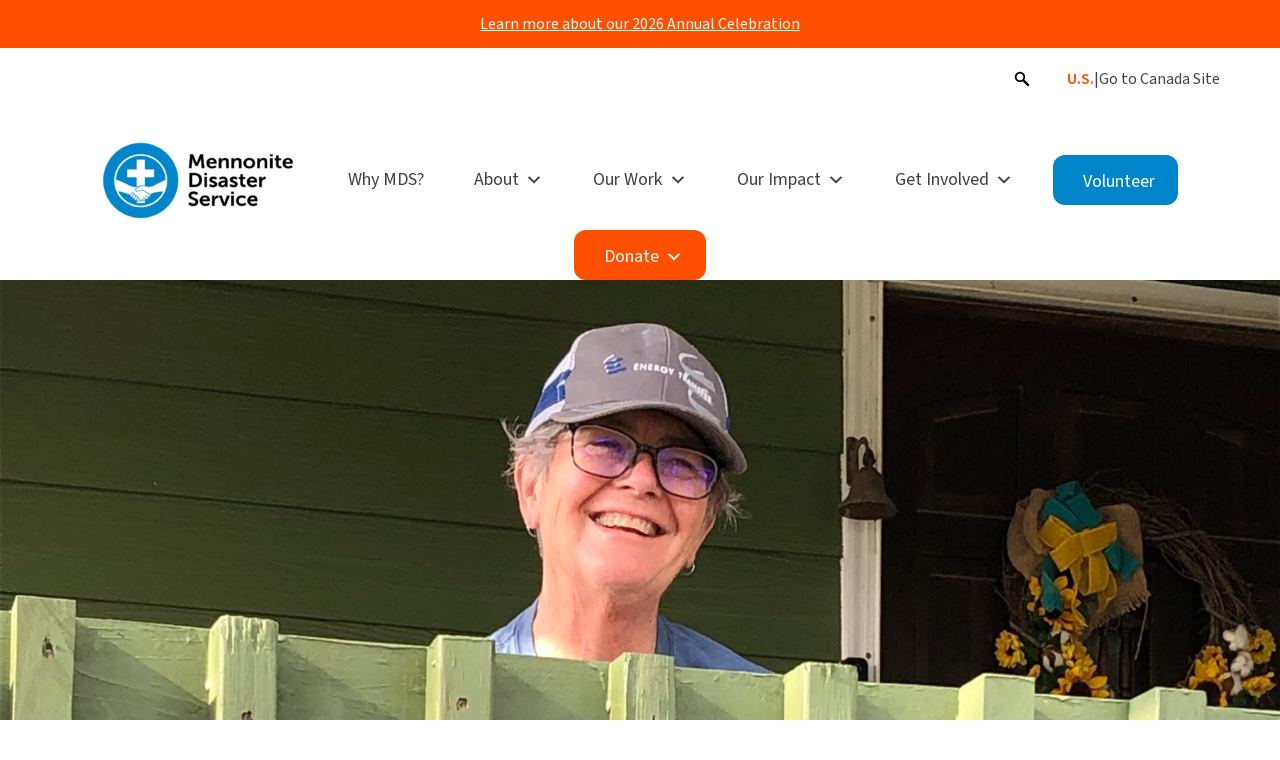

--- FILE ---
content_type: text/html; charset=UTF-8
request_url: https://mds.org/story/mds-rv-program-a-good-fit-for-retired-ohio-couple/
body_size: 26143
content:
<!doctype html>
<html lang="en-US">

<script>
// Set the country code so we can use it in the location-handler script
   $geo_country = "US";
</script>

<head>
    <!-- FancyApps -->
    <script src="https://cdn.jsdelivr.net/npm/@fancyapps/ui@5.0/dist/fancybox/fancybox.umd.js"></script>
    <link
      rel="stylesheet"
      href="https://cdn.jsdelivr.net/npm/@fancyapps/ui@5.0/dist/fancybox/fancybox.css"
    />
    <!-- Google Tag Manager -->
<!--     <script>(function(w,d,s,l,i){w[l]=w[l]||[];w[l].push({'gtm.start':
    new Date().getTime(),event:'gtm.js'});var f=d.getElementsByTagName(s)[0],
    j=d.createElement(s),dl=l!='dataLayer'?'&l='+l:'';j.async=true;j.src=
    'https://www.googletagmanager.com/gtm.js?id='+i+dl;f.parentNode.insertBefore(j,f);
    })(window,document,'script','dataLayer','GTM-NHJJBTS');</script> -->
    <!-- End Google Tag Manager -->
  <meta charset="UTF-8">
  <meta name="viewport" content="width=device-width, initial-scale=1">
  <link rel="profile" href="https://gmpg.org/xfn/11">
  <script async defer src="https://maps.googleapis.com/maps/api/js?key=AIzaSyAaRLUx1j6b5S_tl6naVdPVwX7bV_mYwR8&callback=initMap">
  </script>

  <!-- Global site tag (gtag.js) - Google Analytics -->
<script async src="https://www.googletagmanager.com/gtag/js?id=G-V5V7VPYMVB"></script>
<script>
  window.dataLayer = window.dataLayer || [];
  function gtag(){dataLayer.push(arguments);}
  gtag('js', new Date());

  gtag('config', 'G-V5V7VPYMVB');
</script>


  <!-- External MDS Typography File -->
  <link rel="stylesheet" href="https://use.typekit.net/ywb4jjk.css">
  <meta name='robots' content='index, follow, max-image-preview:large, max-snippet:-1, max-video-preview:-1' />

	<!-- This site is optimized with the Yoast SEO plugin v26.7 - https://yoast.com/wordpress/plugins/seo/ -->
	
	<link rel="canonical" href="https://mds.org/story/mds-rv-program-a-good-fit-for-retired-ohio-couple/" />
	<meta property="og:locale" content="en_US" />
	<meta property="og:type" content="article" />
	<meta property="og:title" content="MDS RV program a good fit for retired Ohio couple &#8211; Mennonite Disaster Service" />
	<meta property="og:url" content="https://mds.org/story/mds-rv-program-a-good-fit-for-retired-ohio-couple/" />
	<meta property="og:site_name" content="Mennonite Disaster Service" />
	<meta property="article:modified_time" content="2023-04-13T13:54:33+00:00" />
	<meta name="twitter:card" content="summary_large_image" />
	<script type="application/ld+json" class="yoast-schema-graph">{"@context":"https://schema.org","@graph":[{"@type":"WebPage","@id":"https://mds.org/story/mds-rv-program-a-good-fit-for-retired-ohio-couple/","url":"https://mds.org/story/mds-rv-program-a-good-fit-for-retired-ohio-couple/","name":"MDS RV program a good fit for retired Ohio couple &#8211; Mennonite Disaster Service","isPartOf":{"@id":"https://mds.org/#website"},"datePublished":"2023-04-12T21:21:42+00:00","dateModified":"2023-04-13T13:54:33+00:00","breadcrumb":{"@id":"https://mds.org/story/mds-rv-program-a-good-fit-for-retired-ohio-couple/#breadcrumb"},"inLanguage":"en-US","potentialAction":[{"@type":"ReadAction","target":["https://mds.org/story/mds-rv-program-a-good-fit-for-retired-ohio-couple/"]}]},{"@type":"BreadcrumbList","@id":"https://mds.org/story/mds-rv-program-a-good-fit-for-retired-ohio-couple/#breadcrumb","itemListElement":[{"@type":"ListItem","position":1,"name":"Home","item":"https://mds.org/"},{"@type":"ListItem","position":2,"name":"Stories","item":"https://mds.org/story/"},{"@type":"ListItem","position":3,"name":"MDS RV program a good fit for retired Ohio couple"}]},{"@type":"WebSite","@id":"https://mds.org/#website","url":"https://mds.org/","name":"Mennonite Disaster Service","description":"Respond. Rebuild. Restore.","publisher":{"@id":"https://mds.org/#organization"},"potentialAction":[{"@type":"SearchAction","target":{"@type":"EntryPoint","urlTemplate":"https://mds.org/?s={search_term_string}"},"query-input":{"@type":"PropertyValueSpecification","valueRequired":true,"valueName":"search_term_string"}}],"inLanguage":"en-US"},{"@type":"Organization","@id":"https://mds.org/#organization","name":"Mennonite Disaster Service","url":"https://mds.org/","logo":{"@type":"ImageObject","inLanguage":"en-US","@id":"https://mds.org/#/schema/logo/image/","url":"https://mdsorg.wpenginepowered.com/wp-content/uploads/2021/10/mds-logo-vertical.svg","contentUrl":"https://mdsorg.wpenginepowered.com/wp-content/uploads/2021/10/mds-logo-vertical.svg","width":"1024","height":"1024","caption":"Mennonite Disaster Service"},"image":{"@id":"https://mds.org/#/schema/logo/image/"}}]}</script>
	<meta property="og:image" content="https://mds.org/wp-content/uploads/2023/03/Mary-Gisel-1-1-2.jpg" /><meta property="og:description" content="When Ned and Mary Gisel of Archbold, Ohio retired a few years ago, they wondered what they would do next. Then they discovered the Mennonite Disaster Service (MDS) Recreational Vehicle (RV) program..." />
	<!-- / Yoast SEO plugin. -->


<link rel='dns-prefetch' href='//www.googletagmanager.com' />
<link rel="alternate" title="oEmbed (JSON)" type="application/json+oembed" href="https://mds.org/wp-json/oembed/1.0/embed?url=https%3A%2F%2Fmds.org%2Fstory%2Fmds-rv-program-a-good-fit-for-retired-ohio-couple%2F" />
<link rel="alternate" title="oEmbed (XML)" type="text/xml+oembed" href="https://mds.org/wp-json/oembed/1.0/embed?url=https%3A%2F%2Fmds.org%2Fstory%2Fmds-rv-program-a-good-fit-for-retired-ohio-couple%2F&#038;format=xml" />
<style id='wp-img-auto-sizes-contain-inline-css' type='text/css'>
img:is([sizes=auto i],[sizes^="auto," i]){contain-intrinsic-size:3000px 1500px}
/*# sourceURL=wp-img-auto-sizes-contain-inline-css */
</style>
<style id='wp-emoji-styles-inline-css' type='text/css'>

	img.wp-smiley, img.emoji {
		display: inline !important;
		border: none !important;
		box-shadow: none !important;
		height: 1em !important;
		width: 1em !important;
		margin: 0 0.07em !important;
		vertical-align: -0.1em !important;
		background: none !important;
		padding: 0 !important;
	}
/*# sourceURL=wp-emoji-styles-inline-css */
</style>
<style id='wp-block-library-inline-css' type='text/css'>
:root{--wp-block-synced-color:#7a00df;--wp-block-synced-color--rgb:122,0,223;--wp-bound-block-color:var(--wp-block-synced-color);--wp-editor-canvas-background:#ddd;--wp-admin-theme-color:#007cba;--wp-admin-theme-color--rgb:0,124,186;--wp-admin-theme-color-darker-10:#006ba1;--wp-admin-theme-color-darker-10--rgb:0,107,160.5;--wp-admin-theme-color-darker-20:#005a87;--wp-admin-theme-color-darker-20--rgb:0,90,135;--wp-admin-border-width-focus:2px}@media (min-resolution:192dpi){:root{--wp-admin-border-width-focus:1.5px}}.wp-element-button{cursor:pointer}:root .has-very-light-gray-background-color{background-color:#eee}:root .has-very-dark-gray-background-color{background-color:#313131}:root .has-very-light-gray-color{color:#eee}:root .has-very-dark-gray-color{color:#313131}:root .has-vivid-green-cyan-to-vivid-cyan-blue-gradient-background{background:linear-gradient(135deg,#00d084,#0693e3)}:root .has-purple-crush-gradient-background{background:linear-gradient(135deg,#34e2e4,#4721fb 50%,#ab1dfe)}:root .has-hazy-dawn-gradient-background{background:linear-gradient(135deg,#faaca8,#dad0ec)}:root .has-subdued-olive-gradient-background{background:linear-gradient(135deg,#fafae1,#67a671)}:root .has-atomic-cream-gradient-background{background:linear-gradient(135deg,#fdd79a,#004a59)}:root .has-nightshade-gradient-background{background:linear-gradient(135deg,#330968,#31cdcf)}:root .has-midnight-gradient-background{background:linear-gradient(135deg,#020381,#2874fc)}:root{--wp--preset--font-size--normal:16px;--wp--preset--font-size--huge:42px}.has-regular-font-size{font-size:1em}.has-larger-font-size{font-size:2.625em}.has-normal-font-size{font-size:var(--wp--preset--font-size--normal)}.has-huge-font-size{font-size:var(--wp--preset--font-size--huge)}.has-text-align-center{text-align:center}.has-text-align-left{text-align:left}.has-text-align-right{text-align:right}.has-fit-text{white-space:nowrap!important}#end-resizable-editor-section{display:none}.aligncenter{clear:both}.items-justified-left{justify-content:flex-start}.items-justified-center{justify-content:center}.items-justified-right{justify-content:flex-end}.items-justified-space-between{justify-content:space-between}.screen-reader-text{border:0;clip-path:inset(50%);height:1px;margin:-1px;overflow:hidden;padding:0;position:absolute;width:1px;word-wrap:normal!important}.screen-reader-text:focus{background-color:#ddd;clip-path:none;color:#444;display:block;font-size:1em;height:auto;left:5px;line-height:normal;padding:15px 23px 14px;text-decoration:none;top:5px;width:auto;z-index:100000}html :where(.has-border-color){border-style:solid}html :where([style*=border-top-color]){border-top-style:solid}html :where([style*=border-right-color]){border-right-style:solid}html :where([style*=border-bottom-color]){border-bottom-style:solid}html :where([style*=border-left-color]){border-left-style:solid}html :where([style*=border-width]){border-style:solid}html :where([style*=border-top-width]){border-top-style:solid}html :where([style*=border-right-width]){border-right-style:solid}html :where([style*=border-bottom-width]){border-bottom-style:solid}html :where([style*=border-left-width]){border-left-style:solid}html :where(img[class*=wp-image-]){height:auto;max-width:100%}:where(figure){margin:0 0 1em}html :where(.is-position-sticky){--wp-admin--admin-bar--position-offset:var(--wp-admin--admin-bar--height,0px)}@media screen and (max-width:600px){html :where(.is-position-sticky){--wp-admin--admin-bar--position-offset:0px}}
/*wp_block_styles_on_demand_placeholder:696e4d7068d6a*/
/*# sourceURL=wp-block-library-inline-css */
</style>
<style id='classic-theme-styles-inline-css' type='text/css'>
/*! This file is auto-generated */
.wp-block-button__link{color:#fff;background-color:#32373c;border-radius:9999px;box-shadow:none;text-decoration:none;padding:calc(.667em + 2px) calc(1.333em + 2px);font-size:1.125em}.wp-block-file__button{background:#32373c;color:#fff;text-decoration:none}
/*# sourceURL=/wp-includes/css/classic-themes.min.css */
</style>
<link rel='stylesheet' id='megamenu-css' href='https://mds.org/wp-content/uploads/maxmegamenu/style.css?ver=a2c709' type='text/css' media='all' />
<link rel='stylesheet' id='dashicons-css' href='https://mds.org/wp-includes/css/dashicons.min.css?ver=6.9' type='text/css' media='all' />
<link rel='stylesheet' id='megamenu-genericons-css' href='https://mds.org/wp-content/plugins/megamenu-pro/icons/genericons/genericons/genericons.css?ver=2.4.4' type='text/css' media='all' />
<link rel='stylesheet' id='megamenu-fontawesome-css' href='https://mds.org/wp-content/plugins/megamenu-pro/icons/fontawesome/css/font-awesome.min.css?ver=2.4.4' type='text/css' media='all' />
<link rel='stylesheet' id='megamenu-fontawesome5-css' href='https://mds.org/wp-content/plugins/megamenu-pro/icons/fontawesome5/css/all.min.css?ver=2.4.4' type='text/css' media='all' />
<link rel='stylesheet' id='megamenu-fontawesome6-css' href='https://mds.org/wp-content/plugins/megamenu-pro/icons/fontawesome6/css/all.min.css?ver=2.4.4' type='text/css' media='all' />
<link rel='stylesheet' id='style-css' href='https://mds.org/wp-content/themes/mds_ltbx/style.css?ver=6.9' type='text/css' media='all' />
<link rel='stylesheet' id='leaflet-css' href='https://mds.org/wp-content/themes/mds_ltbx/js/leaflet/leaflet.css?ver=6.9' type='text/css' media='all' />
<link rel='stylesheet' id='mds-leaflet-css' href='https://mds.org/wp-content/themes/mds_ltbx/css/mds-leaflet.css?ver=6.9' type='text/css' media='all' />
<script type="text/javascript" src="https://mds.org/wp-content/themes/mds_ltbx/js/leaflet/leaflet.js?ver=1" id="leafletjs-js"></script>
<script type="text/javascript" src="https://mds.org/wp-includes/js/jquery/jquery.min.js?ver=3.7.1" id="jquery-core-js"></script>
<script type="text/javascript" src="https://mds.org/wp-includes/js/jquery/jquery-migrate.min.js?ver=3.4.1" id="jquery-migrate-js"></script>
<script type="text/javascript" src="https://mds.org/wp-content/themes/mds_ltbx/js/accordion-handler.js?ver=1" id="accordion-handler-js"></script>
<script type="text/javascript" src="https://mds.org/wp-content/themes/mds_ltbx/js/search-modal.js?ver=1" id="search-modal-js"></script>
<script type="text/javascript" src="https://mds.org/wp-content/themes/mds_ltbx/js/gallery-handler.js?ver=1" id="gallery-handler-js"></script>
<script type="text/javascript" src="https://mds.org/wp-content/themes/mds_ltbx/js/location-handler.js?ver=1" id="location-handler-js"></script>
<script type="text/javascript" src="https://mds.org/wp-content/themes/mds_ltbx/js/search-filter.js?ver=1" id="searchfilter-js"></script>
<link rel="https://api.w.org/" href="https://mds.org/wp-json/" /><link rel="alternate" title="JSON" type="application/json" href="https://mds.org/wp-json/wp/v2/story/22744" /><link rel="EditURI" type="application/rsd+xml" title="RSD" href="https://mds.org/xmlrpc.php?rsd" />
<link rel='shortlink' href='https://mds.org/?p=22744' />
<meta name="generator" content="Site Kit by Google 1.170.0" /><link rel="icon" href="https://mds.org/wp-content/uploads/2023/01/cropped-mds-favicon-1-32x32.png" sizes="32x32" />
<link rel="icon" href="https://mds.org/wp-content/uploads/2023/01/cropped-mds-favicon-1-192x192.png" sizes="192x192" />
<link rel="apple-touch-icon" href="https://mds.org/wp-content/uploads/2023/01/cropped-mds-favicon-1-180x180.png" />
<meta name="msapplication-TileImage" content="https://mds.org/wp-content/uploads/2023/01/cropped-mds-favicon-1-270x270.png" />

<link rel="stylesheet" href="https://mds.org/wp-content/plugins/gravityforms/assets/css/dist/gravity-forms-theme-reset.min.css" type="text/css" media="all" />
<link rel="stylesheet" href="https://mds.org/wp-content/plugins/gravityforms/assets/css/dist/gravity-forms-theme-foundation.min.css" type="text/css" media="all" />
<link rel="stylesheet" href="https://mds.org/wp-content/plugins/gravityforms/assets/css/dist/gravity-forms-theme-framework.min.css" type="text/css" media="all" />
<style type="text/css">
        /* Force Hide the Honeypot (Updated ID) */
        body .gform_validation_container,
        body .gfield--type-honeypot,
        body #field_7_5,
        body #field_9_5 {
            display: none !important;
            visibility: hidden !important;
            opacity: 0 !important;
            position: absolute !important;
            left: -9999px !important;
            height: 0 !important;
            width: 0 !important;
            z-index: -9999 !important;
        }
        
        /* Ensure Inputs span correctly if needed */
        body .gform_wrapper input:not([type="submit"]):not([type="file"]) {
            max-width: 100%;
        }
        
        /* Ensure submit button is visible */
        body .gform_footer input[type="submit"] {
            display: inline-block;
            visibility: visible;
        }
    </style>
<style type="text/css">/** Mega Menu CSS: fs **/</style>
</head>

<body class="wp-singular story-template-default single single-story postid-22744 wp-theme-mds_ltbx mega-menu-max-mega-menu-1 mega-menu-canada-menu">
	<div style="display: none;">
		US	</div>
    <!-- Google Tag Manager (noscript) -->
<!--     <noscript><iframe src="https://www.googletagmanager.com/ns.html?id=GTM-NHJJBTS"
    height="0" width="0" style="display:none;visibility:hidden"></iframe></noscript> -->
    <!-- End Google Tag Manager (noscript) -->
    <div id="page" class="site">
    <a class="skip-link screen-reader-text" href="#primary">Skip to content</a>
    
    <!-- *********** Red Alert Bar *********** -->
        
        <!-- *********** Orange Alert Bar | Annual Celebration Bar *********** -->
        <div class="orange-bar"><p class='desktop-alert'><a href='https://mds.org/annual-celebration/'>Learn more about our 2026 Annual Celebration </a></p><p class='mobile-alert'><a href='https://mds.org/annual-celebration/'>Learn more about our 2026 Annual Celebration </a></p></div>            
    <!-- Auxillary Nav Bar – location for country switcher and search icon -->
           <div class="country-switcher usa main-container">
            <a id="search">
                <svg version="1.1" baseProfile="tiny" id="search-icon"
                        xmlns="http://www.w3.org/2000/svg" xmlns:xlink="http://www.w3.org/1999/xlink" x="0px" y="0px" viewBox="0 0 50 50"
                        overflow="visible" xml:space="preserve">
                <g>
                       <path d="M39.298893,35.915649l-9.466379-9.46463c2.604315-4.147657,2.111496-9.697996-1.495399-13.304223
                               C26.308584,11.117472,23.609329,10,20.739471,10s-5.569113,1.117472-7.597644,3.146796
                               c-4.189103,4.188912-4.189103,11.004148,0,15.192475c2.095137,2.094749,4.845805,3.141539,7.597644,3.141539
                               c1.987049,0,3.969715-0.554354,5.709114-1.646343l9.466309,9.464556C36.382298,39.766342,36.994595,40,37.606895,40
                               c0.612297,0,1.224594-0.233658,1.691998-0.70039C40.233704,38.364975,40.233704,36.850285,39.298893,35.915649z
                                M15.679829,25.801741c-2.78923-2.789299-2.78923-7.328115,0-10.117414c1.351965-1.35113,3.147963-2.095332,5.059643-2.095332
                               s3.707678,0.744202,5.059643,2.095332c2.78923,2.789298,2.78923,7.328115,0,10.117414
                               C23.008715,28.590454,18.470228,28.590454,15.679829,25.801741z"/>
                </g>
                </svg>
            </a>    
            <a class="active-country">U.S.</a> | <a class="goCA">Go to Canada Site</a>
        </div>       

        
    <!-- Primary Nav Bar -->
    <header id="masthead" class="site-header main-container">
    
            <div id="mega-menu-wrap-max_mega_menu_1" class="mega-menu-wrap"><div class="mega-menu-toggle"><div class="mega-toggle-blocks-left"><div class='mega-toggle-block mega-logo-block mega-toggle-block-1' id='mega-toggle-block-1'><a class="mega-menu-logo" href="https://mdsorg.wpenginepowered.com" target="_self"><img class="mega-menu-logo" src="https://mds.org/wp-content/uploads/2021/11/mds-horizontal-logo-fc.svg" /></a></div></div><div class="mega-toggle-blocks-center"></div><div class="mega-toggle-blocks-right"><div class='mega-toggle-block mega-menu-toggle-animated-block mega-toggle-block-2' id='mega-toggle-block-2'><button aria-label="Toggle Menu" class="mega-toggle-animated mega-toggle-animated-slider" type="button" aria-expanded="false">
                  <span class="mega-toggle-animated-box">
                    <span class="mega-toggle-animated-inner"></span>
                  </span>
                </button></div></div></div><ul id="mega-menu-max_mega_menu_1" class="mega-menu max-mega-menu mega-menu-horizontal mega-no-js" data-event="hover_intent" data-effect="disabled" data-effect-speed="200" data-effect-mobile="disabled" data-effect-speed-mobile="0" data-mobile-force-width="body" data-second-click="go" data-document-click="collapse" data-vertical-behaviour="accordion" data-breakpoint="768" data-unbind="true" data-mobile-state="collapse_all" data-mobile-direction="vertical" data-hover-intent-timeout="300" data-hover-intent-interval="100" data-sticky-enabled="true" data-sticky-desktop="true" data-sticky-mobile="true" data-sticky-offset="0" data-sticky-expand="true" data-sticky-expand-mobile="true" data-sticky-transition="false" data-overlay-desktop="false" data-overlay-mobile="false"><li class="mega-menu-item mega-menu-item-type-custom mega-menu-item-object-custom mega-align-bottom-left mega-menu-flyout mega-hide-on-mobile mega-menu-item-1127" id="mega-menu-item-1127"><a class='mega-menu-link mega-menu-logo' href='/'><img class='mega-menu-logo' width='200' height='84' src='https://mds.org/wp-content/uploads/2021/10/mds_logo-200x84.png' srcset='https://mds.org/wp-content/uploads/2021/10/mds_logo-400x168.png 2x' /></a></li><li class="mega-menu-item mega-menu-item-type-post_type mega-menu-item-object-page mega-align-bottom-left mega-menu-flyout mega-menu-item-778" id="mega-menu-item-778"><a class="mega-menu-link" href="https://mds.org/why-mds/" tabindex="0">Why MDS?</a></li><li class="mega-menu-descriptor mega-menu-item mega-menu-item-type-custom mega-menu-item-object-custom mega-menu-item-has-children mega-menu-megamenu mega-menu-grid mega-align-bottom-left mega-menu-grid mega-menu-item-780 menu-descriptor" id="mega-menu-item-780"><a class="mega-menu-link" aria-expanded="false" tabindex="0">About<span class="mega-indicator" aria-hidden="true"></span></a>
<ul class="mega-sub-menu" role='presentation'>
<li class="mega-menu-row" id="mega-menu-780-0">
	<ul class="mega-sub-menu" style='--columns:12' role='presentation'>
<li class="mega-menu-column mega-ltbx-menu-col mega-menu-columns-3-of-12 ltbx-menu-col" style="--columns:12; --span:3" id="mega-menu-780-0-0">
		<ul class="mega-sub-menu">
<li class="mega-menu-subgroup mega-menu-item mega-menu-item-type-custom mega-menu-item-object-custom mega-menu-item-has-children mega-disable-link mega-menu-item-781 menu-subgroup" id="mega-menu-item-781"><a class="mega-menu-link" tabindex="0">Who We Are<span class="mega-indicator" aria-hidden="true"></span></a>
			<ul class="mega-sub-menu">
<li class="mega-menu-item mega-menu-item-type-post_type mega-menu-item-object-page mega-menu-item-1089" id="mega-menu-item-1089"><a class="mega-menu-link" href="https://mds.org/about-mds/">About MDS</a></li><li class="mega-menu-item mega-menu-item-type-post_type mega-menu-item-object-page mega-menu-item-779" id="mega-menu-item-779"><a class="mega-menu-link" href="https://mds.org/our-history/">History</a></li><li class="mega-menu-item mega-menu-item-type-post_type mega-menu-item-object-page mega-menu-item-804" id="mega-menu-item-804"><a class="mega-menu-link" href="https://mds.org/staff-directory-usa/">Staff Directory</a></li><li class="mega-menu-item mega-menu-item-type-post_type mega-menu-item-object-page mega-menu-item-803" id="mega-menu-item-803"><a class="mega-menu-link" href="https://mds.org/faqs/">FAQs</a></li><li class="mega-menu-item mega-menu-item-type-post_type mega-menu-item-object-page mega-menu-item-17887" id="mega-menu-item-17887"><a class="mega-menu-link" href="https://mds.org/employment/">Employment</a></li><li class="mega-menu-item mega-menu-item-type-post_type mega-menu-item-object-page mega-menu-item-19815" id="mega-menu-item-19815"><a class="mega-menu-link" href="https://mds.org/privacy-policy/">Privacy Policy</a></li>			</ul>
</li><li class="mega-menu-subgroup mega-menu-item mega-menu-item-type-custom mega-menu-item-object-custom mega-menu-item-has-children mega-disable-link mega-menu-item-782 menu-subgroup" id="mega-menu-item-782"><a class="mega-menu-link" tabindex="0">Follow Us<span class="mega-indicator" aria-hidden="true"></span></a>
			<ul class="mega-sub-menu">
<li class="mega-menu-item mega-menu-item-type-custom mega-menu-item-object-custom mega-menu-item-1771" id="mega-menu-item-1771"><a class="mega-menu-link" href="https://www.facebook.com/MennoniteDisasterService"><svg xmlns="http://www.w3.org/2000/svg" width="45.374" height="45.374" viewBox="0 0 45.374 45.374"> <g id="facebook-circle" transform="translate(22.687 45.374)"> <path id="Path_237" data-name="Path 237" d="M0,0A22.687,22.687,0,0,1-22.687-22.687,22.687,22.687,0,0,1,0-45.374,22.688,22.688,0,0,1,22.687-22.687,22.687,22.687,0,0,1,0,0M-5.473-23.134h2.345v11.791h4.4V-23.134H4.748l.261-3.394H1.269v-2.65c0-.911.817-1.238,1.729-1.238a7.93,7.93,0,0,1,1.889.282l.587-3.475a14.745,14.745,0,0,0-4.2-.422,4.175,4.175,0,0,0-3.641,1.708,6.091,6.091,0,0,0-.756,3.515v2.28H-5.473Z"></path> </g> </svg></a></li><li class="mega-menu-item mega-menu-item-type-custom mega-menu-item-object-custom mega-menu-item-1772" id="mega-menu-item-1772"><a class="mega-menu-link" href="https://www.instagram.com/p/CANzUxNAdr2/"><svg xmlns="http://www.w3.org/2000/svg" width="45.374" height="45.374" viewBox="0 0 45.374 45.374"> <g id="instagram-circle" transform="translate(26.093 23.336)"> <path id="Path_239" data-name="Path 239" d="M0,0A3.978,3.978,0,0,1-3.978,3.978,3.978,3.978,0,0,1-7.956,0,3.978,3.978,0,0,1-3.978-3.978,3.978,3.978,0,0,1,0,0M5.737-4.823c.057,1.259.069,1.636.069,4.823s-.012,3.564-.069,4.823a6.644,6.644,0,0,1-.411,2.216,3.7,3.7,0,0,1-.893,1.372A3.7,3.7,0,0,1,3.061,9.3a6.62,6.62,0,0,1-2.217.411c-1.258.057-1.635.069-4.822.069S-7.543,9.772-8.8,9.715A6.618,6.618,0,0,1-11.017,9.3a3.7,3.7,0,0,1-1.372-.893,3.7,3.7,0,0,1-.893-1.372,6.618,6.618,0,0,1-.411-2.216c-.057-1.259-.069-1.636-.069-4.823s.012-3.564.069-4.823a6.618,6.618,0,0,1,.411-2.216,3.7,3.7,0,0,1,.893-1.372A3.7,3.7,0,0,1-11.017-9.3,6.618,6.618,0,0,1-8.8-9.715c1.259-.057,1.636-.069,4.823-.069s3.564.012,4.822.069A6.62,6.62,0,0,1,3.061-9.3a3.7,3.7,0,0,1,1.372.893,3.7,3.7,0,0,1,.893,1.372,6.644,6.644,0,0,1,.411,2.216M2.15,0A6.128,6.128,0,0,0-3.978-6.129,6.129,6.129,0,0,0-10.107,0,6.129,6.129,0,0,0-3.978,6.129,6.128,6.128,0,0,0,2.15,0M3.825-6.371A1.432,1.432,0,0,0,2.393-7.8,1.433,1.433,0,0,0,.96-6.371,1.433,1.433,0,0,0,2.393-4.939,1.432,1.432,0,0,0,3.825-6.371M19.281-.65A22.688,22.688,0,0,1-3.406,22.038,22.687,22.687,0,0,1-26.093-.65,22.686,22.686,0,0,1-3.406-23.336,22.686,22.686,0,0,1,19.281-.65M7.957,0c0-3.241-.014-3.648-.072-4.921a8.767,8.767,0,0,0-.555-2.9A5.844,5.844,0,0,0,5.953-9.931,5.844,5.844,0,0,0,3.84-11.308a8.768,8.768,0,0,0-2.9-.555c-1.273-.058-1.679-.072-4.92-.072s-3.648.014-4.921.072a8.762,8.762,0,0,0-2.9.555A5.848,5.848,0,0,0-13.91-9.931a5.854,5.854,0,0,0-1.376,2.113,8.767,8.767,0,0,0-.555,2.9c-.058,1.273-.072,1.68-.072,4.921s.014,3.648.072,4.921a8.762,8.762,0,0,0,.555,2.9A5.858,5.858,0,0,0-13.91,9.932,5.858,5.858,0,0,0-11.8,11.308a8.762,8.762,0,0,0,2.9.555c1.273.058,1.68.072,4.921.072s3.647-.014,4.92-.072a8.768,8.768,0,0,0,2.9-.555A5.854,5.854,0,0,0,5.953,9.932,5.848,5.848,0,0,0,7.33,7.818a8.762,8.762,0,0,0,.555-2.9c.058-1.273.072-1.68.072-4.921"></path> </g> </svg></a></li><li class="mega-menu-item mega-menu-item-type-custom mega-menu-item-object-custom mega-menu-item-1774" id="mega-menu-item-1774"><a class="mega-menu-link" href="https://www.youtube.com/user/MDSMennonite"><svg id="youtube-circle" xmlns="http://www.w3.org/2000/svg" viewBox="0 0 45.4 45.4" width="45.374" height="45.374"> <path id="icon" d="M22.7,0C10.2,0,0,10.2,0,22.7c0,12.5,10.2,22.7,22.7,22.7c12.5,0,22.7-10.2,22.7-22.7C45.4,10.2,35.2,0,22.7,0z  M15.4,30.9V14.4l14.5,8.2L15.4,30.9z"></path> </svg></a></li>			</ul>
</li>		</ul>
</li><li class="mega-menu-column mega-ltbx-menu-col mega-menu-columns-3-of-12 ltbx-menu-col" style="--columns:12; --span:3" id="mega-menu-780-0-1">
		<ul class="mega-sub-menu">
<li class="mega-menu-subgroup mega-menu-item mega-menu-item-type-custom mega-menu-item-object-custom mega-menu-item-has-children mega-disable-link mega-menu-item-783 menu-subgroup" id="mega-menu-item-783"><a class="mega-menu-link" tabindex="0">Connect with Us<span class="mega-indicator" aria-hidden="true"></span></a>
			<ul class="mega-sub-menu">
<li class="mega-menu-item mega-menu-item-type-post_type mega-menu-item-object-page mega-menu-item-2046" id="mega-menu-item-2046"><a class="mega-menu-link" href="https://mds.org/contact-us/">Contact Us</a></li><li class="mega-menu-item mega-menu-item-type-post_type mega-menu-item-object-page mega-menu-item-964" id="mega-menu-item-964"><a class="mega-menu-link" href="https://mds.org/invite-a-speaker/">Invite A Speaker</a></li>			</ul>
</li>		</ul>
</li>	</ul>
</li></ul>
</li><li class="mega-menu-descriptor mega-menu-item mega-menu-item-type-custom mega-menu-item-object-custom mega-menu-item-has-children mega-menu-megamenu mega-menu-grid mega-align-bottom-left mega-menu-grid mega-menu-item-1090 menu-descriptor" id="mega-menu-item-1090"><a class="mega-menu-link" aria-expanded="false" tabindex="0">Our Work<span class="mega-indicator" aria-hidden="true"></span></a>
<ul class="mega-sub-menu" role='presentation'>
<li class="mega-menu-row" id="mega-menu-1090-0">
	<ul class="mega-sub-menu" style='--columns:12' role='presentation'>
<li class="mega-menu-column mega-menu-columns-3-of-12" style="--columns:12; --span:3" id="mega-menu-1090-0-0">
		<ul class="mega-sub-menu">
<li class="mega-menu-subgroup mega-menu-item mega-menu-item-type-post_type mega-menu-item-object-page mega-menu-item-has-children mega-has-icon mega-icon-left mega-menu-item-1093 menu-subgroup" id="mega-menu-item-1093"><a class="mega-custom-icon mega-menu-link" href="https://mds.org/how-we-respond/">How We Respond<span class="mega-indicator" aria-hidden="true"></span></a>
			<ul class="mega-sub-menu">
<li class="mega-menu-item mega-menu-item-type-post_type mega-menu-item-object-page mega-menu-item-1874" id="mega-menu-item-1874"><a class="mega-menu-link" href="https://mds.org/current-responses/">Current Responses</a></li><li class="mega-menu-item mega-menu-item-type-custom mega-menu-item-object-custom mega-menu-item-21630" id="mega-menu-item-21630"><a class="mega-menu-link" href="/current-responses/?response-type=fires">Fires</a></li><li class="mega-menu-item mega-menu-item-type-custom mega-menu-item-object-custom mega-menu-item-21631" id="mega-menu-item-21631"><a class="mega-menu-link" href="/current-responses/?response-type=floods">Floods</a></li><li class="mega-menu-item mega-menu-item-type-custom mega-menu-item-object-custom mega-menu-item-21632" id="mega-menu-item-21632"><a class="mega-menu-link" href="/current-responses/?response-type=hurricanes">Hurricanes</a></li><li class="mega-menu-item mega-menu-item-type-custom mega-menu-item-object-custom mega-menu-item-21633" id="mega-menu-item-21633"><a class="mega-menu-link" href="/current-responses/?response-type=tornadoes">Tornadoes</a></li><li class="mega-menu-item mega-menu-item-type-custom mega-menu-item-object-custom mega-menu-item-21634" id="mega-menu-item-21634"><a class="mega-menu-link" href="/current-responses/?response-type=other">Other</a></li>			</ul>
</li>		</ul>
</li><li class="mega-menu-column mega-menu-columns-3-of-12" style="--columns:12; --span:3" id="mega-menu-1090-0-1">
		<ul class="mega-sub-menu">
<li class="mega-menu-subgroup mega-menu-item mega-menu-item-type-custom mega-menu-item-object-custom mega-menu-item-has-children mega-disable-link mega-menu-item-1658 menu-subgroup" id="mega-menu-item-1658"><a class="mega-menu-link" tabindex="0">Regions<span class="mega-indicator" aria-hidden="true"></span></a>
			<ul class="mega-sub-menu">
<li class="mega-menu-item mega-menu-item-type-custom mega-menu-item-object-custom mega-menu-item-1695" id="mega-menu-item-1695"><a class="mega-menu-link" href="/region/region-1/">East Coast (Region 1)</a></li><li class="mega-menu-item mega-menu-item-type-custom mega-menu-item-object-custom mega-menu-item-1696" id="mega-menu-item-1696"><a class="mega-menu-link" href="/region/region-2/">Midwest (Region 2)</a></li><li class="mega-menu-item mega-menu-item-type-custom mega-menu-item-object-custom mega-menu-item-1694" id="mega-menu-item-1694"><a class="mega-menu-link" href="/region/region-3/">Plains States (Region 3)</a></li><li class="mega-menu-item mega-menu-item-type-custom mega-menu-item-object-custom mega-menu-item-1697" id="mega-menu-item-1697"><a class="mega-menu-link" href="/region/region-4/">West Coast (Region 4)</a></li><li class="mega-menu-item mega-menu-item-type-post_type mega-menu-item-object-page mega-menu-item-2429" id="mega-menu-item-2429"><a class="mega-menu-link" href="https://mds.org/mds-across-canada/">MDS Across Canada</a></li>			</ul>
</li>		</ul>
</li>	</ul>
</li></ul>
</li><li class="mega-menu-descriptor mega-menu-item mega-menu-item-type-custom mega-menu-item-object-custom mega-menu-item-has-children mega-align-bottom-left mega-menu-flyout mega-menu-item-1095 menu-descriptor" id="mega-menu-item-1095"><a class="mega-menu-link" aria-expanded="false" tabindex="0">Our Impact<span class="mega-indicator" aria-hidden="true"></span></a>
<ul class="mega-sub-menu">
<li class="mega-menu-item mega-menu-item-type-custom mega-menu-item-object-custom mega-menu-item-1631" id="mega-menu-item-1631"><a class="mega-menu-link" href="/story/">News & Stories</a></li><li class="mega-menu-item mega-menu-item-type-post_type mega-menu-item-object-page mega-menu-item-20537" id="mega-menu-item-20537"><a class="mega-menu-link" href="https://mds.org/weekly-reports/">Weekly Reports</a></li><li class="mega-menu-item mega-menu-item-type-custom mega-menu-item-object-custom mega-menu-item-26269" id="mega-menu-item-26269"><a class="mega-menu-link" href="https://mds.org/videos/">Videos</a></li><li class="mega-menu-item mega-menu-item-type-post_type mega-menu-item-object-page mega-menu-item-2430" id="mega-menu-item-2430"><a class="mega-menu-link" href="https://mds.org/publications/">Publications</a></li><li class="mega-menu-item mega-menu-item-type-post_type mega-menu-item-object-page mega-menu-item-1627" id="mega-menu-item-1627"><a class="mega-menu-link" href="https://mds.org/annual-report/">Annual Report</a></li></ul>
</li><li class="mega-menu-descriptor mega-menu-item mega-menu-item-type-custom mega-menu-item-object-custom mega-menu-item-has-children mega-align-bottom-left mega-menu-flyout mega-menu-item-1094 menu-descriptor" id="mega-menu-item-1094"><a class="mega-menu-link" aria-expanded="false" tabindex="0">Get Involved<span class="mega-indicator" aria-hidden="true"></span></a>
<ul class="mega-sub-menu">
<li class="mega-menu-item mega-menu-item-type-post_type mega-menu-item-object-page mega-menu-item-23149" id="mega-menu-item-23149"><a class="mega-menu-link" href="https://mds.org/annual-celebration/">Annual Celebration</a></li><li class="mega-menu-item mega-menu-item-type-post_type mega-menu-item-object-page mega-menu-item-1097" id="mega-menu-item-1097"><a class="mega-menu-link" href="https://mds.org/ways-to-volunteer/">Ways to Volunteer</a></li><li class="mega-menu-item mega-menu-item-type-post_type mega-menu-item-object-page mega-menu-item-1096" id="mega-menu-item-1096"><a class="mega-menu-link" href="https://mds.org/ways-to-donate/">Ways to Donate</a></li><li class="mega-menu-item mega-menu-item-type-custom mega-menu-item-object-custom mega-menu-item-22169" id="mega-menu-item-22169"><a class="mega-menu-link" href="/event">Events & Trainings</a></li><li class="mega-menu-item mega-menu-item-type-post_type mega-menu-item-object-page mega-menu-item-21136" id="mega-menu-item-21136"><a class="mega-menu-link" href="https://mds.org/beyond-the-project/">Beyond the Project</a></li><li class="mega-menu-item mega-menu-item-type-post_type mega-menu-item-object-page mega-menu-item-1628" id="mega-menu-item-1628"><a class="mega-menu-link" href="https://mds.org/raising-awareness/">Raising Awareness</a></li><li class="mega-menu-item mega-menu-item-type-post_type mega-menu-item-object-page mega-menu-item-18175" id="mega-menu-item-18175"><a class="mega-menu-link" href="https://mds.org/leadership-rv/">Leadership and RV Volunteer Needs</a></li></ul>
</li><li class="mega-menu-button mega-volunteer mega-menu-item mega-menu-item-type-custom mega-menu-item-object-custom mega-align-bottom-left mega-menu-flyout mega-menu-item-805 menu-button volunteer" id="mega-menu-item-805"><a class="mega-menu-link" href="https://volunteer.mds.org" tabindex="0">Volunteer</a></li><li class="mega-menu-button mega-donate mega-menu-item mega-menu-item-type-custom mega-menu-item-object-custom mega-menu-item-has-children mega-align-bottom-left mega-menu-flyout mega-menu-item-806 menu-button donate" id="mega-menu-item-806"><a class="mega-menu-link" aria-expanded="false" tabindex="0">Donate<span class="mega-indicator" aria-hidden="true"></span></a>
<ul class="mega-sub-menu">
<li class="mega-menu-item mega-menu-item-type-custom mega-menu-item-object-custom mega-menu-item-807" id="mega-menu-item-807"><a class="mega-menu-link" href="https://form-renderer-app.donorperfect.io/give/mennonite-disaster-service/mds-us-donation-form">USD</a></li><li class="mega-menu-item mega-menu-item-type-custom mega-menu-item-object-custom mega-menu-item-808" id="mega-menu-item-808"><a class="mega-menu-link" href="/donate-canada/">CAD</a></li></ul>
</li><li class="mega-menu-item mega-menu-item-type-custom mega-menu-item-object-custom mega-align-bottom-left mega-menu-flyout mega-hide-on-desktop mega-menu-item-18628" id="mega-menu-item-18628"><div class='mega-search-wrap'>    <form class='mega-search expand-to-right mega-search-closed' role='search' action='https://mds.org/'><span tabindex='0' role='button' class='dashicons dashicons-search search-icon' aria-controls='mega-search-18628' aria-label='Search' aria-expanded='false' aria-haspopup='true'></span><input  type='text' tabindex='-1' role='searchbox' id='mega-search-18628' aria-label='Search here...' data-placeholder='Search here...' name='s' autocomplete='off' /><input type='submit' value='Search'>    </form></div></li></ul></div>     
		<meta name='robots' content='index, follow, max-image-preview:large, max-snippet:-1, max-video-preview:-1' />

	<!-- This site is optimized with the Yoast SEO plugin v26.7 - https://yoast.com/wordpress/plugins/seo/ -->
	<title>MDS RV program a good fit for retired Ohio couple &#8211; Mennonite Disaster Service</title>
	<link rel="canonical" href="https://mds.org/story/mds-rv-program-a-good-fit-for-retired-ohio-couple/" />
	<meta property="og:locale" content="en_US" />
	<meta property="og:type" content="article" />
	<meta property="og:title" content="MDS RV program a good fit for retired Ohio couple &#8211; Mennonite Disaster Service" />
	<meta property="og:url" content="https://mds.org/story/mds-rv-program-a-good-fit-for-retired-ohio-couple/" />
	<meta property="og:site_name" content="Mennonite Disaster Service" />
	<meta property="article:modified_time" content="2023-04-13T13:54:33+00:00" />
	<meta name="twitter:card" content="summary_large_image" />
	<script type="application/ld+json" class="yoast-schema-graph">{"@context":"https://schema.org","@graph":[{"@type":"WebPage","@id":"https://mds.org/story/mds-rv-program-a-good-fit-for-retired-ohio-couple/","url":"https://mds.org/story/mds-rv-program-a-good-fit-for-retired-ohio-couple/","name":"MDS RV program a good fit for retired Ohio couple &#8211; Mennonite Disaster Service","isPartOf":{"@id":"https://mds.org/#website"},"datePublished":"2023-04-12T21:21:42+00:00","dateModified":"2023-04-13T13:54:33+00:00","breadcrumb":{"@id":"https://mds.org/story/mds-rv-program-a-good-fit-for-retired-ohio-couple/#breadcrumb"},"inLanguage":"en-US","potentialAction":[{"@type":"ReadAction","target":["https://mds.org/story/mds-rv-program-a-good-fit-for-retired-ohio-couple/"]}]},{"@type":"BreadcrumbList","@id":"https://mds.org/story/mds-rv-program-a-good-fit-for-retired-ohio-couple/#breadcrumb","itemListElement":[{"@type":"ListItem","position":1,"name":"Home","item":"https://mds.org/"},{"@type":"ListItem","position":2,"name":"Stories","item":"https://mds.org/story/"},{"@type":"ListItem","position":3,"name":"MDS RV program a good fit for retired Ohio couple"}]},{"@type":"WebSite","@id":"https://mds.org/#website","url":"https://mds.org/","name":"Mennonite Disaster Service","description":"Respond. Rebuild. Restore.","publisher":{"@id":"https://mds.org/#organization"},"potentialAction":[{"@type":"SearchAction","target":{"@type":"EntryPoint","urlTemplate":"https://mds.org/?s={search_term_string}"},"query-input":{"@type":"PropertyValueSpecification","valueRequired":true,"valueName":"search_term_string"}}],"inLanguage":"en-US"},{"@type":"Organization","@id":"https://mds.org/#organization","name":"Mennonite Disaster Service","url":"https://mds.org/","logo":{"@type":"ImageObject","inLanguage":"en-US","@id":"https://mds.org/#/schema/logo/image/","url":"https://mdsorg.wpenginepowered.com/wp-content/uploads/2021/10/mds-logo-vertical.svg","contentUrl":"https://mdsorg.wpenginepowered.com/wp-content/uploads/2021/10/mds-logo-vertical.svg","width":"1024","height":"1024","caption":"Mennonite Disaster Service"},"image":{"@id":"https://mds.org/#/schema/logo/image/"}}]}</script>
	<meta property="og:image" content="https://mds.org/wp-content/uploads/2023/03/Mary-Gisel-1-1-2.jpg" /><meta property="og:description" content="When Ned and Mary Gisel of Archbold, Ohio retired a few years ago, they wondered what they would do next. Then they discovered the Mennonite Disaster Service (MDS) Recreational Vehicle (RV) program..." />
	<!-- / Yoast SEO plugin. -->


<link rel='dns-prefetch' href='//www.googletagmanager.com' />
<link rel="https://api.w.org/" href="https://mds.org/wp-json/" /><link rel="alternate" title="JSON" type="application/json" href="https://mds.org/wp-json/wp/v2/story/22744" /><link rel="EditURI" type="application/rsd+xml" title="RSD" href="https://mds.org/xmlrpc.php?rsd" />
<link rel='shortlink' href='https://mds.org/?p=22744' />
<meta name="generator" content="Site Kit by Google 1.170.0" /><link rel="icon" href="https://mds.org/wp-content/uploads/2023/01/cropped-mds-favicon-1-32x32.png" sizes="32x32" />
<link rel="icon" href="https://mds.org/wp-content/uploads/2023/01/cropped-mds-favicon-1-192x192.png" sizes="192x192" />
<link rel="apple-touch-icon" href="https://mds.org/wp-content/uploads/2023/01/cropped-mds-favicon-1-180x180.png" />
<meta name="msapplication-TileImage" content="https://mds.org/wp-content/uploads/2023/01/cropped-mds-favicon-1-270x270.png" />

<link rel="stylesheet" href="https://mds.org/wp-content/plugins/gravityforms/assets/css/dist/gravity-forms-theme-reset.min.css" type="text/css" media="all" />
<link rel="stylesheet" href="https://mds.org/wp-content/plugins/gravityforms/assets/css/dist/gravity-forms-theme-foundation.min.css" type="text/css" media="all" />
<link rel="stylesheet" href="https://mds.org/wp-content/plugins/gravityforms/assets/css/dist/gravity-forms-theme-framework.min.css" type="text/css" media="all" />
<style type="text/css">
        /* Force Hide the Honeypot (Updated ID) */
        body .gform_validation_container,
        body .gfield--type-honeypot,
        body #field_7_5,
        body #field_9_5 {
            display: none !important;
            visibility: hidden !important;
            opacity: 0 !important;
            position: absolute !important;
            left: -9999px !important;
            height: 0 !important;
            width: 0 !important;
            z-index: -9999 !important;
        }
        
        /* Ensure Inputs span correctly if needed */
        body .gform_wrapper input:not([type="submit"]):not([type="file"]) {
            max-width: 100%;
        }
        
        /* Ensure submit button is visible */
        body .gform_footer input[type="submit"] {
            display: inline-block;
            visibility: visible;
        }
    </style>
<style type="text/css">/** Mega Menu CSS: fs **/</style>
    </header><!-- #masthead -->

    <div id="searchBackground"></div>
    <div id="searchModal" class="search-overlay overlay">
        <div class="overlay-dialog">
            <div class="overlay-content">
                <span class="overlay-close">×</span>
                <form role="search" method="get" id="searchform" class="searchform" action="https://mds.org/">
	<div>
		<label class="screen-reader-text" for="s">Search for:</label>
		<input title="Enter the terms you wish to search for." type="text" placeholder="Search here" value="" name="s" id="searchInput" onfocus="this.select();">
		<input type="submit" id="searchsubmit" value="Search">
	</div>
</form>            </div>
        </div>
    </div>
<main id="primary" class="site-main">

  <div class="hero-section story">

    <img width="1794" height="678" src="https://mds.org/wp-content/uploads/2023/03/Mary-Gisel-1-1-2-1794x678.jpg" class="hero-image" alt="" decoding="async" fetchpriority="high" /><img width="690" height="525" src="https://mds.org/wp-content/uploads/2023/03/Mary-Gisel-1-1-2-690x525.jpg" class="mobile-hero" alt="" decoding="async" />
    <div class="color-story-header main-container">
      <div class="story-header-container">
        <div class="story-information">
          <h4 class="date">April 12, 2023</h4>

          <h1 class="entry-title">MDS RV program a good fit for retired Ohio couple</h1>          <h3 class='subtitle'>Ned and Mary Gisel serving in Grand Isle, La.</h3>        </div>

        
<!-- Social Share -->
<div class="social-share">
  <p>Share this Story</p>
     <div class="social-icons">
      <a href="https://www.facebook.com/sharer/sharer.php?u=https%3A%2F%2Fmds.org%2Fstory%2Fmds-rv-program-a-good-fit-for-retired-ohio-couple%2F&t=MDS+RV+program+a+good+fit+for+retired+Ohio+couple"
        onclick="javascript:window.open(this.href, '', 'menubar=no,toolbar=no,resizable=yes,scrollbars=yes,height=300,width=600');return false;"
        target="_blank" title="Share on Facebook">    
        <svg xmlns="http://www.w3.org/2000/svg" width="35" height="35" viewBox="0 0 45.374 45.374">
          <g id="facebook-circle" transform="translate(22.687 45.374)">
            <path id="Path_237" data-name="Path 237"
          d="M0,0A22.687,22.687,0,0,1-22.687-22.687,22.687,22.687,0,0,1,0-45.374,22.688,22.688,0,0,1,22.687-22.687,22.687,22.687,0,0,1,0,0M-5.473-23.134h2.345v11.791h4.4V-23.134H4.748l.261-3.394H1.269v-2.65c0-.911.817-1.238,1.729-1.238a7.93,7.93,0,0,1,1.889.282l.587-3.475a14.745,14.745,0,0,0-4.2-.422,4.175,4.175,0,0,0-3.641,1.708,6.091,6.091,0,0,0-.756,3.515v2.28H-5.473Z" />
          </g>
        </svg>
    </a>
  </div>
</div>
<!-- end of social share section -->




      </div>

    </div>

    


  </div>

  <!-- Start of Body -->
  <section class="story-body">
    <div class="dual-buttons">
      
          </div>
    <div class="page" title="Page 1"></p> <p><div class="layoutArea"></p> <p><div class="column"></p> <p><p>When Ned and Mary Gisel of Archbold, Ohio retired a few years ago, they wondered what they would do next. Then they discovered the Mennonite Disaster Service (MDS) Recreational Vehicle (RV) program.</p></p> <p><p>“We bought a camper because we thought we might like RVing,” said Ned, 70, of their 35-foot Jayco Eagle trailer.</p></p> <p><p>The couple, members of the Zion Mennonite Church in Archbold, thought about doing MDS service. When they heard about the RV program, it thought it would be a good fit.</p></p> <p><p>“We like it,” said Ned, who worked for a natural gas pipeline company before retirement in 2018. “It suits us at this stage in our lives.”</p></p> <p><p>This is their second time doing the RV program—the first time was in 2021 in Texas. “We get to meet new people and learn new things and see new places,” he said, noting they are serving for a month in Grand Isle.</p></p> <p><p>For Mary, 69, who worked at various jobs before retiring including in a library and running a family-owned shoe store, it’s the camaraderie of the program that keeps her coming back.</p></p> <p><p>“I like to meet new people and learn new skills,” she said, noting that neither of them are “really handy people.”</p></p> <p><p>She also likes the end result when someone has a fixed-up home. “That’s special,” she said. “It’s great to help somebody.” Added Ned: “That’s why we do it, to get people back home.”</p></p> <p><p>The Gisels were in Grand Isle, Louisiana for the month of February, helping people impacted by Hurricane Ida in 2021. The storm swept across the barrier island, causing widespread damage.</p></p> <p><p>The things they like about the RV program include the more relaxed pace—volunteers work four days a week, six hours a day, and mostly do light repairs—and how they can “sleep in our own bed at night,” Mary said.</p></p> <p><p>The program also accommodates people with health conditions, like Mary, who had a stroke a year ago.</p></p> <p><p>“I might be a bit slower but that’s OK,” she said. “People here are so understanding and everyone is so supportive.”</p></p> <p></div></p> <p></div>    </p>

    <!-- Pull Quote Section -->

        <!-- End of Pull Quote Section -->

    </div></p> <p><div class="page" title="Page 2"></p> <p><div class="layoutArea"></p> <p><div class="column"></p> <p><p>The couple also likes the family feel of the project. “I love the camaraderie,” said Mary. “It developed in a really quick time.”</p></p> <p><p>She attributes this to their faith and similar values. “It makes it easy to make friends,” she said.</p></p> <p><p>Seeing other parts of the country and getting to know a new area well is also a bonus, as is being in a warmer climate in winter.</p></p> <p><p>They also like they can take their dog, Sander, along with them. “He’s a Shih tzu, a rescue,” she said. “He travels with us, wherever we go. Through the RV program, we don’t have to kennel him.”</p></p> <p><p>“I’d encourage anyone interested in RVing to consider it,” said Ned. “It’s a great way to spend your retirement years.”</p></p> <p><p>The MDS RV program is designed for older adults who want to serve in the southern U.S. during the winter. More laid-back in nature than traditional projects, volunteers work four days a week, six hours a day, usually on lighter repair projects. The term of service is one month or more. Hookups are provided in local campgrounds.</p></p> <p><p>For more information about the MDS RV program, visit <a href="https://mdsorg.wpenginepowered.com/rv-volunteer">https://mdsorg.wpenginepowered.com/rv-volunteer</a></p></p> <p><p>John Longhurst, MDS Canada Communications</p></p> <p></div></p> <p></div></p> <p></div></p> <p><p>&nbsp;</p></p> <p><p><a href="https://mdsorg.wpenginepowered.com/story/faces-of-the-mds-rv-program-in-louisiana/">Click here to view &#8220;Faces of MDS RV program in Louisiana&#8221;</a></p></p> <p>
    

              </section>

  
  <section class="story-body">
  <!-- Photo Gallery Section -->
  
    

  </section>
  <!-- End of Body -->

  <section class="main-container news-stories">
    <!-- Stories Section -->
    <h3 class="section-title">News & Stories</h3>
    <div class="wrapper">

      <!-- related article loop -->
              <article class="panel">
          <a class="read-more" href="https://mds.org/story/resiliency-trust-and-meatloaf-mondays-recollections-from-katrina-response/">
            <img width="430" height="325" src="https://mds.org/wp-content/uploads/2025/09/MDS2010_DiamondLA_0453_WEB_Hero_2000x1500-430x325.jpg" class="attachment-related size-related" alt="MDS responders talking on the coast by fishing boats" decoding="async" />          </a>
          <div>
            <p><time datetime="2025-10-16" pubdate>October 16, 2025</time></p>
            <a class="read-more" href="https://mds.org/story/resiliency-trust-and-meatloaf-mondays-recollections-from-katrina-response/">
              <header>Resiliency, trust—and Meatloaf Mondays: recollections from Katrina response</header>            </a>
          </div>
        </article>

              <article class="panel">
          <a class="read-more" href="https://mds.org/story/may-the-adventures-never-end/">
            <img width="430" height="325" src="https://mds.org/wp-content/uploads/2025/09/Tooksok_Hero-1-430x325.jpeg" class="attachment-related size-related" alt="Volunteers exploring through the trees on wooden stairs" decoding="async" />          </a>
          <div>
            <p><time datetime="2025-10-10" pubdate>October 10, 2025</time></p>
            <a class="read-more" href="https://mds.org/story/may-the-adventures-never-end/">
              <header>May the adventures never end</header>            </a>
          </div>
        </article>

              <article class="panel">
          <a class="read-more" href="https://mds.org/story/new-view/">
            <img width="430" height="325" src="https://mds.org/wp-content/uploads/2025/09/2010-MDS-Cameron-Vols_WEB_Hero_2000x1500-430x325.jpg" class="attachment-related size-related" alt="Group photo of MDS standing in front of elevated new build." decoding="async" />          </a>
          <div>
            <p><time datetime="2025-09-24" pubdate>September 24, 2025</time></p>
            <a class="read-more" href="https://mds.org/story/new-view/">
              <header>New view</header>            </a>
          </div>
        </article>

          </div>
    <!-- end of articles section -->
    <a class="button view-more" href="/story/">See More News & Stories</a>
  </section>
  
<section class="main-container news-stories">
    <!-- Videos Section -->
    <h3 class="section-title">Videos</h3>
    <div class="wrapper">
        
    <article class="panel">
      <a data-fancybox="gallery" data-src="https://www.youtube.com/embed/ll125A9UrSA?feature=oembed" href="javascript:;">
        <img src="https://img.youtube.com/vi/ll125A9UrSA/hqdefault.jpg" />
      </a>
      <div>
        <p>
          <time datetime="2025-08-08" pubdate>August 8, 2025</time>
        </p>
        <a href="#gallery-1">
          <header>MDS Kinection &#8211; Leadership &#038; RV Volunteers</header>        </a>
      </div>
    </article>


    <article class="panel">
      <a data-fancybox="gallery" data-src="https://www.youtube.com/embed/qNrq_7JMJGE?feature=oembed" href="javascript:;">
        <img src="https://img.youtube.com/vi/qNrq_7JMJGE/hqdefault.jpg" />
      </a>
      <div>
        <p>
          <time datetime="2025-08-08" pubdate>August 8, 2025</time>
        </p>
        <a href="#gallery-2">
          <header>MDS Kinection &#8211; Weekly Volunteers</header>        </a>
      </div>
    </article>


    <article class="panel">
      <a data-fancybox="gallery" data-src="https://www.youtube.com/embed/GxjuNOGun1Y?feature=oembed" href="javascript:;">
        <img src="https://img.youtube.com/vi/GxjuNOGun1Y/hqdefault.jpg" />
      </a>
      <div>
        <p>
          <time datetime="2025-07-24" pubdate>July 24, 2025</time>
        </p>
        <a href="#gallery-3">
          <header>MDS Stoney Creek Bridge build</header>        </a>
      </div>
    </article>

    </div>
    <!-- end of articles section -->
    <a class="button view-more" href="/videos/">See More Videos</a>
</section></main>

<footer id="main-footer">
  <div class="footer-wrapper">
    
            <div class="footer-panel logo">
          <!-- mds_circle_logo for mobile -->
          <svg version="1.1" baseProfile="tiny" id="mds_circle_logo_white" xmlns="http://www.w3.org/2000/svg" xmlns:xlink="http://www.w3.org/1999/xlink"
	 x="0px" y="0px" viewBox="0 0 174 174" overflow="visible" xml:space="preserve">
<g>
	<path fill="#FFFFFF" d="M87,14.2114c-40.1362,0-72.7891,32.6528-72.7891,72.7886S46.8638,159.7886,87,159.7886
		S159.7891,127.1357,159.7891,87S127.1362,14.2114,87,14.2114z M87,158.2104c-39.2661,0-71.2109-31.9448-71.2109-71.2104
		S47.7339,15.7896,87,15.7896S158.2109,47.7344,158.2109,87S126.2661,158.2104,87,158.2104z"/>
	<path fill="#FFFFFF" d="M79.0918,98.3115c1.5132-0.2162,2.8559-0.4955,2.8999-0.5083l3.0503-0.8194
		c2.7114-0.7905,5.9302-0.875,7.5405-0.5366c0,0,0.8926,0.2119,2.0991,0.4819V80.6177h17.961V65.7061h-17.961V47.0961H79.0918
		v18.6099H61.1313v14.9116h17.9605V98.3115z"/>
	<path fill="#FFFFFF" d="M92.1597,125.1611c-0.1914,0.4765-0.6304,1.0371-1.5972,1.5649c-1.8096,0.9868-4.3799-0.0097-6.0391-1.6104
		c-0.3574,0.5371-0.9277,1.3969-0.9375,1.4121c-0.4897,0.6787-1.2158,1.126-2.0415,1.2597
		c-0.8266,0.1333-1.7734-0.0629-2.4526-0.5527v3.1719h15.5898v-5.1519C93.5962,125.561,92.8726,125.3594,92.1597,125.1611z"/>
	<path fill="#FFFFFF" d="M41.3486,86.4355C41.3486,86.2833,41.3481,86.587,41.3486,86.4355L41.3486,86.4355z"/>
	<path fill="#FFFFFF" d="M93.6719,107.6954c-0.7554-0.5679-3.94-1.6651-4.9527-1.9175c-0.5005-0.1006-2.5464,0.518-3.2612,0.9673
		c-0.2422,0.1523-0.4702,0.296-0.6675,0.4135c-1.3218,0.7935-4.0742,1.6602-5.3945,1.1314
		c-1.3047-0.5215-2.3867-1.7402-2.6782-2.6172c-0.1392-0.4175-0.7632-2.3291,0.1904-2.8315
		c1.1299-0.5938,5.0137-2.4952,6.3784-4.0596c-1.4429,0.3765-3.4009,0.8613-4.3725,1.0005
		c-2.2959,0.3276-5.9434-0.3482-8.7837-1.0576c-4.0157-1.0049-8.1895-3.6929-8.4351-3.816
		c-3.501-1.7588-5.4854-2.4731-9.6671-4.6152c-3.7565-1.9245-9.0642-3.52-8.8938-3.5264l-1.7859-0.3315
		c0,7.4204,1.7969,14.772,4.9698,20.9619c5.2172,1.457,15.8432,4.5664,20.2412,6.7129l2.4008-2.9136
		c1.0113-1.4009,2.9751-1.7182,4.376-0.7061c0.6797,0.4902,1.1265,1.2153,1.2603,2.0421c0.0395,0.2455,0.0219,0.4795,0.0039,0.7216
		c0.8496-0.1953,1.7475-0.0493,2.5083,0.5005c0.6802,0.4898,1.1269,1.2149,1.2597,2.0415c0.0435,0.2666,0.0665,0.5205,0.0411,0.7832
		c0.7407-0.0786,1.5258,0.0913,2.1762,0.5606c0.6792,0.4902,1.127,1.2148,1.2603,2.042c0.0322,0.207,0.0444,0.3969,0.0361,0.602
		c0.7525-0.0887,1.5386,0.0757,2.2002,0.5532c0.6787,0.4903,1.126,1.2154,1.2593,2.0425c0.081,0.4987,0.0405,0.9981-0.1069,1.461
		c1.2475,1.4038,3.3764,2.4057,4.6782,1.6953c0.5976-0.3262,0.8999-0.648,1.0503-0.9058l-0.001-0.0005
		c-0.1113-0.1128-0.5527-0.417-0.9785-0.7031c-0.6367-0.4277-1.3594-0.9126-1.874-1.3418
		c-0.2881-0.2397-0.3267-0.6675-0.0874-0.9541c0.2397-0.2876,0.6679-0.3267,0.9555-0.0874
		c0.4605,0.3848,1.1519,0.8486,1.7617,1.2583l1.7749,1.0503c0.7198,0.2007,1.2403,0.3457,2.2168-0.0449
		c0.3306-0.1328,0.8853-0.5659,1.2828-0.9981c-0.1597-0.1172-0.3233-0.2451-0.4952-0.3808
		c-0.311-0.2471-0.6631-0.5269-1.0913-0.8238c-0.2343-0.1621-0.5102-0.3945-0.8012-0.6401c-0.5103-0.4307-1.0796-0.853-1.606-1.1514
		c-0.3477-0.1391-0.5176-0.5337-0.3784-0.8808c0.1391-0.3477,0.5332-0.5171,0.8808-0.378c0.6661,0.2666,1.3633,0.855,1.9781,1.3746
		c0.2661,0.2241,0.5166,0.436,0.6987,0.562c0.4639,0.3214,0.835,0.6162,1.1631,0.8764c1.1948,0.9489,1.5156,1.2041,3.4448,0.4092
		c0.1333-0.0561,0.9233-0.519,1.1904-1.2148c0.1104-0.287,0.1177-0.5791,0.023-0.8896c-1.5376-0.5957-5.1406-2.9721-5.9063-3.4824
		c-0.3115-0.208-0.3955-0.6284-0.1879-0.9399c0.208-0.3116,0.6284-0.396,0.9404-0.188c1.9936,1.3291,5.1123,3.2636,5.8003,3.4008
		c0.9741,0.1949,1.7807-0.0551,2.5776-0.7441c1.749-1.5102-0.2012-3.3979-0.2012-3.3979
		C103.646,114.0704,94.5874,108.3818,93.6719,107.6954z"/>
	<path fill="#FFFFFF" d="M43.1345,86.767l0.1106,0.0205C43.1816,86.7731,43.1459,86.7666,43.1345,86.767z"/>
	<path fill="#FFFFFF" d="M79.2881,124.9766c0.0757,0.4688,0.3296,0.8804,0.7153,1.1587c0.3858,0.2783,0.8555,0.3896,1.3253,0.3145
		c0.4688-0.0762,0.8799-0.3301,1.1431-0.6934c0,0,1.2021-1.8135,1.2177-1.8355c0.2789-0.3852,0.3902-0.8564,0.315-1.3256
		c-0.0757-0.4693-0.3306-0.8809-0.7153-1.1588c-0.7959-0.5746-1.9097-0.395-2.4693,0.3789c0,0-1.2021,1.813-1.2178,1.8359
		C79.3237,124.0372,79.2124,124.5073,79.2881,124.9766z"/>
	<path fill="#FFFFFF" d="M80.5078,119.3984c-0.0757-0.4693-0.3291-0.8809-0.7153-1.1592c-0.7954-0.5742-1.9097-0.3945-2.4971,0.4199
		c0,0-2.1129,2.7238-2.0991,2.7051c-0.2779,0.3853-0.3897,0.8555-0.314,1.3247c0.0767,0.4688,0.3296,0.8809,0.7149,1.1582
		c0.3852,0.2788,0.8569,0.3902,1.3256,0.3145c0.4693-0.0757,0.8799-0.3301,1.1719-0.7334c0,0,1.2378-1.8282,1.2237-1.8096
		C79.5962,121.2333,80.5835,119.8671,80.5078,119.3984z"/>
	<path fill="#FFFFFF" d="M77.0308,116.0126c-0.0757-0.4687-0.3287-0.8808-0.7149-1.1591c-0.7949-0.5739-1.9097-0.3941-2.5049,0.4292
		c0,0-2.5332,3.1445-2.5117,3.1157c-0.2778,0.3852-0.3896,0.8564-0.314,1.3252c0.0757,0.4692,0.3296,0.8804,0.7154,1.1587
		c0.3857,0.2783,0.8554,0.3896,1.3252,0.3139c0.4687-0.0756,0.8808-0.3296,1.1801-0.7431c0,0,2.5328-3.1436,2.5118-3.1158
		C76.9946,116.9521,77.1064,116.4819,77.0308,116.0126z"/>
	<path fill="#FFFFFF" d="M73.2583,112.749c-0.0757-0.4693-0.3301-0.8813-0.7149-1.1597c-0.7949-0.5737-1.9101-0.394-2.5078,0.4331
		c0,0-2.7011,3.312-2.6772,3.2808c-0.2783,0.3847-0.3897,0.8554-0.314,1.3247c0.0762,0.4692,0.3296,0.8808,0.7144,1.1592
		c0.3862,0.2778,0.8569,0.3896,1.3262,0.3139c0.4697-0.0762,0.8808-0.3297,1.1826-0.747c0,0,2.7011-3.3125,2.6772-3.2808
		C73.2231,113.6879,73.334,113.2178,73.2583,112.749z"/>
	<path fill="#FFFFFF" d="M102.3638,99.5259c0,0-9.1988-1.6499-10.2452-1.769c-1.1948-0.0894-2.54,0-3.3466,0.0845
		c-1.4624,0.1523-3.7657,0.3637-4.4844,1.7421c-0.8799,1.6905-5.4273,3.6031-6.2744,4.2618
		c-0.4102,0.3188-0.2066,0.81-0.0108,1.3989c0.1665,0.4961,0.9678,1.4155,1.897,1.7876c0.9214,0.3691,2.7774-0.3164,3.5869-0.6758
		c0.501-0.2231,1.0142-0.6103,1.25-0.7588c1.7735-1.1147,3.3545-1.374,4.3106-1.1352c0.7641,0.1914,4.3686,1.3452,5.4384,2.1489
		c0.6973,0.5229,7.2207,4.6411,10.5723,6.7456l0.0801,0.0498l0.0625,0.0698c0.019,0.021,0.1938,0.2183,0.4023,0.5415
		c0.6114-0.8604,1.6563-1.9057,3.3409-2.6079c2.8095-1.1704,13.9946-2.7441,16.5156-3.1514c0.4804-0.0781,0.9082-0.1464,1.289-0.207
		c3.3008-6.1889,5.2061-13.1616,5.2998-20.6304c-5.937,2.8853-20.7583,9.9019-22.5556,10.7012
		C107.3892,99.0566,102.3638,99.5259,102.3638,99.5259z"/>
	<path fill="#FFFFFF" d="M93.521,32.7656c1.9043,0.2329,3.6348-1.2173,3.8994-3.3882c0.2549-2.0816-1.085-3.834-2.9873-4.0664
		c-1.9043-0.2324-3.626,1.146-3.8809,3.228C90.2886,30.7095,91.6186,32.5333,93.521,32.7656z"/>
	<path fill="#FFFFFF" d="M86.895,18.7266c-37.2812,0-67.6611,30.1245-68.0757,67.3101c-0.0005,0.0566-0.0009,0.1143-0.0014,0.1718
		v1.0098c0.0014,0.2686,0.0044,0.5361,0.0088,0.8037c0.6518,36.9805,30.9365,66.8633,68.0683,66.8633
		c37.5401,0,68.0791-30.541,68.0791-68.0801C154.9741,49.2665,124.4351,18.7266,86.895,18.7266z M142.0171,68.4282
		c1.7246-0.4307,3.4717,0.6181,3.9023,2.3408c0.4307,1.7256-0.6181,3.4717-2.3418,3.9023
		c-1.7246,0.4307-3.4707-0.6172-3.9023-2.3408C139.2446,70.606,140.2934,68.8599,142.0171,68.4282z M139.3452,48.9957
		l-2.0771,1.7084l-3.1084-3.7807l-1.8008,1.4809l2.4824,3.0181l-2.0771,1.7085l-2.4815-3.0195l-1.8701,1.5376l3.2685,3.9741
		l-2.0781,1.708l-5.2607-6.3979l9.9013-8.1412L139.3452,48.9957z M123.9253,33.6274l8.3808,6.9961l-1.7226,2.0639l-2.9863-2.4926
		l-6.4903,7.7749l-2.4082-2.0098l6.4903-7.7759l-2.9864-2.4926L123.9253,33.6274z M121.7358,32.4086L115.0561,43.35l-2.6787-1.6352
		l6.6797-10.9409L121.7358,32.4086z M108.3257,25.816l1.1162,6.8691c0.1592,0.9673,0.2021,2.4282,0.2021,2.4282l0.0332,0.0132
		c0,0,0.3711-1.3369,0.6661-2.0874l2.1875-5.5723l2.9199,1.1456l-4.6836,11.9287l-2.9365-1.1524l-1.1397-6.8589
		c-0.1582-0.9677-0.2012-2.4282-0.2012-2.4282l-0.0332-0.0137c0,0-0.3711,1.337-0.666,2.088l-2.1816,5.5562l-2.919-1.1465
		l4.6827-11.9287L108.3257,25.816z M87.3325,28.1451c0.4453-3.647,3.6046-6.1509,7.4483-5.6807
		c3.8418,0.4692,6.3066,3.6592,5.8613,7.3071c-0.457,3.7365-3.625,6.3106-7.4678,5.8409
		C89.3315,35.1431,86.8765,31.8818,87.3325,28.1451z M134.9663,86.522c0,26.7139-21.6543,48.3691-48.3662,48.3691
		c-26.624,0-48.2236-21.5126-48.3652-48.1055l-0.0068-0.5772h0.0068c0.1689-26.5693,21.7578-48.0561,48.3652-48.0561
		C113.312,38.1523,134.9663,59.8082,134.9663,86.522z M76.439,23.0082l4.2783,5.4869c0.6045,0.7725,1.3447,2.0327,1.3447,2.0327
		l0.0352-0.0039c0,0-0.3174-1.3511-0.42-2.1509l-0.7597-5.9375l3.1113-0.3984l1.626,12.7114l-3.128,0.3999l-4.2949-5.4673
		c-0.6054-0.772-1.3447-2.0322-1.3447-2.0322l-0.0361,0.0049c0,0,0.3173,1.3501,0.4199,2.1499l0.7578,5.9203l-3.1113,0.3975
		l-1.626-12.7109L76.439,23.0082z M61.3862,27.4106l5.4844,4.2866c0.7734,0.6021,1.7969,1.646,1.7969,1.646l0.0332-0.0132
		c0,0-0.6348-1.2334-0.9287-1.9848l-2.1787-5.5772l2.9218-1.1411l4.6631,11.939l-2.9385,1.1479l-5.4941-4.2627
		c-0.7744-0.603-1.7979-1.6461-1.7979-1.6461l-0.0341,0.0132c0,0,0.6367,1.2329,0.9297,1.9849l2.1718,5.5605l-2.9218,1.1406
		l-4.6641-11.9389L61.3862,27.4106z M54.8481,30.5723l1.4873,2.2393l-4.0742,2.7075l1.2891,1.9409l3.2539-2.1621l1.4883,2.2393
		l-3.2539,2.1616l1.3388,2.0151l4.2842-2.8462l1.4883,2.2393l-6.8975,4.582l-7.0918-10.6733L54.8481,30.5723z M38.0767,44.5273
		l5.2314,2.3271c0.7988,0.3526,1.9873,0.9703,1.9873,0.9703l0.0244-0.0264c0,0-0.6992-1.1421-1.1074-1.9141l-2.6895-5.0547
		l2.3223-2.4917l10.0859,7.9776l-2.1386,2.2954l-4.4922-3.647c-0.7569-0.6079-1.5742-1.4663-1.5742-1.4663l-0.0235,0.0259
		c0,0,0.6895,1.2309,1.084,1.9912l1.7988,3.5132l-1.8339,1.9668l-3.6309-1.5464c-0.7852-0.3394-2.0625-0.9414-2.0625-0.9414
		l-0.0244,0.0259c0,0,0.915,0.7544,1.5732,1.4668l3.9532,4.2236l-2.1504,2.3081l-8.6543-9.5122L38.0767,44.5273z M27.689,70.769
		c0.4316-1.7227,2.1777-2.7715,3.9023-2.3408c1.7245,0.4316,2.7725,2.1777,2.3418,3.9023
		c-0.4307,1.7236-2.1777,2.7715-3.9023,2.3408C28.3071,74.2407,27.2573,72.4946,27.689,70.769z M24.0454,101.6851l-1.104-4.417
		l12.4331-3.1094l1.1045,4.418c0.9775,3.9121-0.6748,6.9863-4.5869,7.9639C27.98,107.5181,25.0229,105.5961,24.0454,101.6851z
		 M27.1655,111.3373l11.7119-5.1972l1.2725,2.8662l-11.7129,5.1982L27.1655,111.3373z M32.1714,121.3735
		c-1.6153-2.542-0.9668-4.9297-0.9668-4.9297l2.8965,0.1133c0,0-0.3399,1.9375,0.5254,3.2988c0.3457,0.5439,0.9336,1,1.5839,0.5859
		c1.2852-0.8164-1.8554-5.6601,1.4727-7.7753c1.9961-1.2696,4.3809-0.4258,5.7461,1.7226c1.4805,2.3291,0.9863,4.2578,0.9863,4.2578
		l-2.875,0.2559c0,0,0.2608-1.6953-0.5664-2.9961c-0.3457-0.5449-0.9726-0.9961-1.5781-0.6113
		c-1.3613,0.8652,1.9766,5.582-1.4434,7.7558C36.1538,124.1957,33.7202,123.809,32.1714,121.3735z M41.6538,132.8032l1.4199-2.4151
		l-2.7344-2.915l-2.4882,1.2773l-2.2071-2.3515l12.3243-5.5938l2.2578,2.4053l-6.3653,11.9453L41.6538,132.8032z M54.7104,138.4478
		c-1.2587,1.7227-3.665,2.249-5.9941,0.5459c-2.4297-1.7773-2.6964-4.2373-2.6964-4.2373l2.7373-0.9512
		c0,0,0.3897,1.9279,1.6914,2.8809c0.5215,0.3799,1.2334,0.5898,1.6875-0.0313c0.9004-1.2303-3.79-4.5937-1.4629-7.7773
		c1.3965-1.9082,3.9239-1.9922,5.9785-0.4902c2.2276,1.6288,2.4698,3.6054,2.4698,3.6054l-2.583,1.2852
		c0,0-0.376-1.6738-1.6202-2.5821c-0.5205-0.3818-1.2685-0.5732-1.6923,0.0059C52.2749,132.0024,57.103,135.1782,54.7104,138.4478z
		 M61.1401,145.8873l-2.8437-1.3204l4.2617-9.1816l-3.5255-1.6367l1.1309-2.4385l9.8965,4.5947l-1.1309,2.4375l-3.5274-1.6367
		L61.1401,145.8873z M77.8618,140.4965l-4.751-1.1777l-0.5615,2.2617l3.794,0.9414l-0.6465,2.6104l-3.795-0.9413l-0.583,2.3495
		l4.9952,1.2392l-0.6485,2.6114l-8.039-1.9952l3.0869-12.4443l7.7968,1.9346L77.8618,140.4965z M86.3335,151.2369l-2.0899-4.4121
		l-1.4687-0.0625l-0.1836,4.3154l-3.1348-0.1338l0.5459-12.8037l4.46,0.1904c1.3066,0.0547,1.9297,0.1719,2.4746,0.4102
		c1.4277,0.6172,2.2852,1.963,2.2051,3.8253c-0.0576,1.3613-0.7656,2.8193-2.0645,3.4111l-0.0019,0.0352
		c0,0,0.1699,0.2402,0.4511,0.791l2.2989,4.582L86.3335,151.2369z M101.5718,149.7485c-2.9346,0.6777-4.9688-0.7285-4.9688-0.7285
		l1.0703-2.6934c0,0,1.7119,0.9658,3.2832,0.6035c0.6289-0.1465,1.2539-0.5469,1.0801-1.2978
		c-0.3428-1.4844-5.9531-0.1338-6.8398-3.9756c-0.5313-2.3047,1.0556-4.2715,3.5351-4.8438
		c2.6895-0.6211,4.3428,0.4865,4.3428,0.4865l-0.7158,2.7959c0,0-1.5117-0.8096-3.0127-0.463
		c-0.6289,0.1455-1.2627,0.5849-1.1016,1.2842c0.3623,1.5712,5.9209-0.0059,6.8311,3.9414
		C105.5561,146.9351,104.3823,149.1,101.5718,149.7485z M109.3237,147.3207l-5.1367-11.7431l7.3584-3.2178l1.0771,2.4629
		l-4.4844,1.9609l0.9355,2.1358l3.5801-1.5664l1.0771,2.4638l-3.581,1.5664l0.9707,2.2168l4.7129-2.0615l1.0781,2.4639
		L109.3237,147.3207z M125.8686,138.1832l-4.3476-2.2256l-1.2022,0.8456l2.4844,3.5341l-2.5674,1.8038l-7.3691-10.4883
		l3.6523-2.5664c1.0703-0.752,1.6358-1.0391,2.2149-1.1826c1.5068-0.3799,3.0078,0.165,4.0801,1.6904
		c0.7832,1.1152,1.1103,2.7031,0.4394,3.9629l0.0215,0.0293c0,0,0.2793,0.088,0.8379,0.3535l4.6162,2.2334L125.8686,138.1832z
		 M133.1997,131.6851l-12.4775-5.3818l2.3134-2.4981l6.8838,3.3008c0.7617,0.3643,1.8399,1.0459,1.8399,1.0459l0.0244-0.0264
		c0,0-0.7627-1.0234-1.1826-1.7558l-3.791-6.6387l2.2773-2.457l6.3291,12.0186L133.1997,131.6851z M140.1323,123.2524
		l-10.7246-7.0195l1.7188-2.625l10.7246,7.0195L140.1323,123.2524z M146.769,111.5142c-1.5957,3.6856-5.289,5.0371-8.7773,3.5264
		c-3.4219-1.4824-4.9141-5.2549-3.3828-8.792c1.2617-2.9121,3.5722-3.6904,3.5722-3.6904l1.5948,2.2734
		c0,0-1.7715,0.7959-2.4776,2.4248c-0.9756,2.2539,0.2227,4.043,1.918,4.7773c1.7441,0.7559,4.037,0.3809,4.9766-1.791
		c0.7695-1.7773-0.0938-3.7539-0.0938-3.7539l2.7481-0.5683C146.8472,105.9205,148.1011,108.4379,146.769,111.5142z
		 M136.9253,100.6274l1.5918-7.8672l2.6347,0.5322l-0.9707,4.7949l2.2832,0.462l0.7754-3.8282l2.6338,0.5332l-0.7744,3.8291
		l2.3711,0.4795l1.0195-5.04l2.6348,0.5332l-1.6426,8.1143L136.9253,100.6274z"/>
	<path fill="#FFFFFF" d="M84.0776,141.0043l-1.0566-0.0449l-0.1328,3.1172l1.3613,0.0566c1.0038,0.043,1.6543-0.4853,1.6973-1.5058
		C85.9878,141.6606,85.6538,141.0718,84.0776,141.0043z"/>
	<path fill="#FFFFFF" d="M117.8452,131.4418l-0.8652,0.6075l1.7929,2.5527l1.1153-0.7832c0.8203-0.5772,1.0156-1.3926,0.4277-2.2285
		C119.7593,130.7983,119.1362,130.5347,117.8452,131.4418z"/>
	<path fill="#FFFFFF" d="M44.9917,125.1235l-2.3203,1.168l1.7295,1.8437l1.3271-2.2285c0.4278-0.7207,1.252-1.8877,1.252-1.8877
		l-0.0254-0.0254C46.9546,123.9937,45.7397,124.7407,44.9917,125.1235z"/>
	<path fill="#FFFFFF" d="M33.8403,99.1069l-0.3135-1.2529l-7.2167,1.8046l0.3125,1.252c0.5273,2.1035,2.1015,3.0781,4.4824,2.4824
		C33.4702,102.8022,34.353,101.1586,33.8403,99.1069z"/>
</g>
</svg>

          <!-- mds_reverse_logo for tablet and desktop -->
        <svg version="1.1" baseProfile="tiny" id="mds_logo_white" xmlns="http://www.w3.org/2000/svg" xmlns:xlink="http://www.w3.org/1999/xlink" x="0px" y="0px" viewBox="0 0 291.7 117.7" overflow="visible" xml:space="preserve">
	<g>
		<g>
			<path
				fill="#FFFFFF"
				d="M65.2291,20.4764c-21.3391,0-38.6971,17.36-38.6971,38.6956c0,21.3369,17.3579,38.6949,38.6971,38.6949
			c21.3369,0,38.695-17.3579,38.695-38.6949C103.9241,37.8364,86.566,20.4764,65.2291,20.4764z M65.2291,95.5862
			c-14.2586,0-26.6215-8.2419-32.5959-20.2064c4.3361,1.208,13.1059,3.6172,16.549,5.2976l1.9311-2.3431
			c0.8132-1.1264,2.3925-1.3808,3.5198-0.5668c0.5463,0.3939,0.9055,0.9768,1.013,1.6425c0.032,0.1977,0.0182,0.3852,0.0037,0.5799
			c0.683-0.1568,1.4055-0.0392,2.0166,0.4026c0.5473,0.394,0.9071,0.9769,1.0139,1.6425c0.0349,0.2138,0.053,0.4187,0.0328,0.6295
			c0.5959-0.0625,1.2274,0.0741,1.7499,0.4505c0.5465,0.394,0.9071,0.9769,1.0139,1.6425c0.0262,0.1673,0.0356,0.3184,0.0291,0.484
			c0.6055-0.0711,1.2377,0.0611,1.7697,0.4449c0.5458,0.3954,0.9055,0.9767,1.0132,1.6425
			c0.0646,0.4011,0.0326,0.8024-0.0865,1.1758c1.0037,1.1295,2.7159,1.9346,3.7631,1.3634c0.4804-0.263,0.7239-0.5217,0.8446-0.7281
			h-0.0007c-0.0895-0.0916-0.445-0.3373-0.7871-0.567c-0.5125-0.3429-1.0931-0.7326-1.5073-1.0784
			c-0.2319-0.1934-0.2625-0.5378-0.0706-0.7675c0.1933-0.2312,0.5378-0.2632,0.7689-0.0698
			c0.3707,0.3081,0.9267,0.6816,1.4173,1.0117l1.4272,0.8445c0.5786,0.1613,0.9973,0.2776,1.7828-0.0363
			c0.266-0.1076,0.7122-0.455,1.0319-0.8023c-0.1285-0.0946-0.2602-0.1977-0.3982-0.3066c-0.25-0.1992-0.5334-0.4231-0.8779-0.6615
			c-0.1881-0.1308-0.4107-0.3181-0.6446-0.516c-0.4099-0.3459-0.8678-0.686-1.2915-0.9258
			c-0.2796-0.1119-0.4163-0.4302-0.3043-0.7093s0.4286-0.4157,0.7085-0.3023c0.5356,0.2136,1.0966,0.686,1.5909,1.1047
			c0.2144,0.1802,0.4157,0.3518,0.5618,0.452c0.3736,0.2587,0.6715,0.4957,0.9361,0.705c0.9607,0.7631,1.2188,0.968,2.7705,0.3285
			c0.1067-0.0437,0.7427-0.4173,0.957-0.9768c0.0887-0.2297,0.0952-0.4651,0.0189-0.7151
			c-1.2369-0.4798-4.1345-2.3897-4.7508-2.8009c-0.2499-0.1672-0.3177-0.5059-0.1511-0.7559
			c0.1679-0.2514,0.5057-0.3182,0.7566-0.1511c1.6031,1.0683,4.112,2.6236,4.6649,2.7341c0.7835,0.157,1.4324-0.0436,2.0735-0.5975
			c1.407-1.2151-0.1621-2.7341-0.1621-2.7341c-0.3198-0.2004-7.6055-4.7763-8.3418-5.3286
			c-0.6076-0.4563-3.1694-1.3371-3.9833-1.5406c-0.4028-0.0814-2.0488,0.4157-2.6236,0.7775
			c-0.1949,0.1222-0.3779,0.2369-0.5364,0.3329c-1.0632,0.6381-3.2771,1.3343-4.3387,0.9099
			c-1.0495-0.4186-1.9202-1.3997-2.1542-2.1048c-0.1119-0.3371-0.6141-1.8734,0.1525-2.2776
			c0.9093-0.4782,4.0329-2.0074,5.1303-3.2661c-1.1607,0.3038-2.7348,0.6935-3.5168,0.8054
			c-1.8467,0.2645-4.7799-0.2791-7.0649-0.8504c-3.2296-0.8082-6.5864-2.9696-6.7843-3.0685
			c-2.8155-1.4156-4.4113-1.9899-7.7748-3.7122c-3.0219-1.5485-7.291-2.832-7.1531-2.8371l-1.4364-0.267
			c-0.0001,0.0226-0.0379,0.0233-0.0731,0.0255c0.3903-19.7446,16.5609-35.6861,36.3973-35.6861
			c20.0781,0,36.4128,16.3332,36.4128,36.4136c0,0.0303-0.0022,0.0599-0.0023,0.0901c-5.2611,2.5476-16.5596,7.9484-17.9267,8.5576
			c-1.6921,0.75-5.7335,1.1279-5.7335,1.1279s-7.3984-1.3255-8.2399-1.4215c-0.9616-0.0727-2.043,0-2.692,0.0668
			c-1.1767,0.1223-3.0284,0.2937-3.607,1.4012c-0.7079,1.3606-4.3648,2.8984-5.0465,3.4275
			c-0.3299,0.2557-0.1657,0.6512-0.0088,1.1249c0.1345,0.3998,0.7785,1.1396,1.5262,1.439
			c0.7407,0.2965,2.2334-0.2558,2.8846-0.5435c0.4034-0.1802,0.8162-0.4913,1.0058-0.6106
			c1.4259-0.8967,2.6977-1.1047,3.4666-0.9128c0.6148,0.1542,3.514,1.0815,4.3744,1.7269c0.5602,0.4215,5.8074,3.7341,8.5032,5.4274
			l0.0646,0.0393l0.0501,0.0565c0.0154,0.0161,0.1555,0.1744,0.3234,0.4346c0.4921-0.6918,1.3322-1.5334,2.6868-2.0973
			c2.2602-0.9421,11.2561-2.2066,13.2837-2.5351c0.2493-0.0403,0.7355-0.2234,1.1383-0.3649
			c0.1685-0.3192,0.3308-0.6485,0.4947-0.9755c-0.1538,0.3267-0.3154,0.6486-0.4786,0.9699
			c-0.0054,0.0018-0.0108,0.0037-0.0162,0.0056c-0.0344,0.0652-0.0665,0.1344-0.1011,0.1993l0.0173-0.0099
			C91.558,87.5341,79.32,95.5862,65.2291,95.5862z"/>
			<path
				fill="#FFFFFF"
				d="M65.0889,2.7951c-30.8322,0-55.9163,25.1466-55.9163,56.0557c0,30.9084,25.0841,56.0542,55.9163,56.0542
			c30.832,0,55.9161-25.1458,55.9161-56.0542C121.005,27.9417,95.9209,2.7951,65.0889,2.7951z M65.0889,112.3002
			c-29.396,0-53.3116-23.9772-53.3116-53.4495c0-29.4731,23.9156-53.451,53.3116-53.451s53.3114,23.9779,53.3114,53.451
			C118.4003,88.3231,94.4849,112.3002,65.0889,112.3002z"/>
			<path
				fill="#FFFFFF"
				d="M70.1123,66.4708c0,0,0.7179,0.1716,1.6881,0.3895V53.7402h14.4459V41.7465H71.8004V26.7788H59.2617
			v14.9677H44.816v11.9937h14.4457v14.2306c1.2173-0.1744,2.2973-0.3981,2.3322-0.4083l2.4535-0.6585
			C66.2284,66.2674,68.817,66.2005,70.1123,66.4708z"/>
			<path
				fill="#FFFFFF"
				d="M69.772,89.5673c-0.154,0.3822-0.5072,0.8329-1.2847,1.2588c-1.4551,0.7936-3.5226-0.0088-4.857-1.2965
			c-0.2871,0.4331-0.7464,1.1236-0.7537,1.1367c-0.3939,0.5451-0.9782,0.9041-1.6425,1.0117
			c-0.6651,0.1075-1.4259-0.0494-1.9724-0.4433v2.5509h12.5387v-4.144C70.9276,89.887,70.3455,89.7256,69.772,89.5673z"/>
			<path fill="#FFFFFF" d="M30.3414,58.686l0.089,0.0165C30.3794,58.691,30.3506,58.6856,30.3414,58.686z"/>
			<path
				fill="#FFFFFF"
				d="M59.4194,89.4176c0.061,0.3764,0.2653,0.7079,0.5756,0.9317c0.3103,0.2238,0.6882,0.3139,1.0654,0.2529
			c0.3772-0.0611,0.7079-0.2645,0.9193-0.5582c0,0,0.9673-1.4579,0.9797-1.4753c0.2246-0.3096,0.314-0.689,0.2536-1.0654
			c-0.061-0.3779-0.266-0.7093-0.5756-0.9333c-0.6403-0.4621-1.5357-0.3169-1.9862,0.3053c0,0-0.9666,1.4579-0.9789,1.4768
			C59.4485,88.6632,59.3584,89.0411,59.4194,89.4176z"/>
			<path
				fill="#FFFFFF"
				d="M60.4006,84.9305c-0.0612-0.3765-0.2646-0.7079-0.5758-0.9317c-0.6395-0.4608-1.5356-0.3169-2.0079,0.3386
			c0,0-1.6992,2.189-1.6884,2.1746c-0.2238,0.311-0.3131,0.6891-0.2528,1.0669c0.0618,0.3765,0.2652,0.7078,0.5748,0.9303
			c0.3103,0.2237,0.6898,0.314,1.0669,0.2529c0.3774-0.0611,0.7071-0.2646,0.9421-0.5901c0,0,0.9956-1.4695,0.9847-1.4549
			C59.6672,86.4072,60.4616,85.3085,60.4006,84.9305z"/>
			<path
				fill="#FFFFFF"
				d="M57.6038,82.2081c-0.061-0.3765-0.2645-0.7079-0.5748-0.9317c-0.6395-0.4623-1.5364-0.3169-2.0146,0.3444
			c0,0-2.0377,2.5291-2.0204,2.5074c-0.2231,0.3081-0.3132,0.6875-0.2523,1.0639c0.0604,0.3779,0.2646,0.7094,0.575,0.9333
			c0.3103,0.2238,0.6882,0.3139,1.0662,0.2529c0.3772-0.0611,0.7087-0.266,0.9491-0.5989c0,0,2.037-2.529,2.0204-2.5059
			C57.5749,82.9639,57.6651,82.586,57.6038,82.2081z"/>
			<path
				fill="#FFFFFF"
				d="M54.5697,79.5831c-0.061-0.3765-0.2652-0.7079-0.575-0.9317c-0.6394-0.4622-1.5363-0.317-2.0166,0.3474
			c0,0-2.1731,2.6642-2.1535,2.6381c-0.2238,0.3111-0.3141,0.689-0.2528,1.0669c0.0618,0.3765,0.2652,0.708,0.5748,0.9316
			c0.3103,0.2225,0.689,0.3126,1.0662,0.2515c0.3779-0.0611,0.7086-0.2645,0.9514-0.5989c0,0,2.1729-2.6657,2.1532-2.6395
			C54.5414,80.3389,54.6308,79.9595,54.5697,79.5831z"/>
		</g>
		<g>
			<path
				fill="#FFFFFF"
				d="M135.8113,21.2053h4.1055l4.136,9.9247c0.476,1.1875,1.0712,2.9405,1.0712,2.9405h0.0589
			c0,0,0.5654-1.753,1.0414-2.9405l4.136-9.9247h4.1055l1.6954,20.0753h-3.8081l-0.8926-11.2255
			c-0.0893-1.3286-0.0298-3.1097-0.0298-3.1097h-0.0595c0,0-0.6244,1.9506-1.1301,3.1097l-3.4215,7.7756h-3.362l-3.3918-7.7756
			c-0.5059-1.1592-1.1599-3.1382-1.1599-3.1382h-0.0597c0,0,0.0597,1.8096-0.0298,3.1382l-0.8925,11.2255h-3.838L135.8113,21.2053z"/>
			<path
				fill="#FFFFFF"
				d="M166.8926,26.5209c4.3737,0,6.724,3.0255,6.724,6.8425c0,0.4243-0.0895,1.3859-0.0895,1.3859h-10.4726
			c0.2377,2.516,2.2908,3.817,4.5517,3.817c2.4398,0,4.3737-1.5837,4.3737-1.5837l1.4579,2.5735c0,0-2.3206,2.064-6.099,2.064
			c-5.0284,0-8.152-3.4498-8.152-7.5495C159.1869,29.6313,162.37,26.5209,166.8926,26.5209z M169.8084,32.2892
			c-0.0595-1.9514-1.3394-2.9972-3.0052-2.9972c-1.9339,0-3.2726,1.1309-3.6301,2.9972H169.8084z"/>
			<path
				fill="#FFFFFF"
				d="M176.7344,26.8602h3.6295v1.6679c0,0.5372-0.0597,0.9899-0.0597,0.9899h0.0597
			c0.6548-1.2159,2.3206-2.9972,5.3853-2.9972c3.3619,0,5.266,1.6679,5.266,5.4855v9.2742h-3.7486v-8.5394
			c0-1.7529-0.4767-2.9405-2.41-2.9405c-2.0232,0-3.5108,1.2159-4.0763,2.9405c-0.2079,0.5937-0.2675,1.2442-0.2675,1.923v6.6164
			h-3.7785V26.8602z"/>
			<path
				fill="#FFFFFF"
				d="M194.9659,26.8602h3.6295v1.6679c0,0.5372-0.0595,0.9899-0.0595,0.9899h0.0595
			c0.6549-1.2159,2.3206-2.9972,5.3853-2.9972c3.362,0,5.2661,1.6679,5.2661,5.4855v9.2742h-3.7487v-8.5394
			c0-1.7529-0.4767-2.9405-2.4099-2.9405c-2.0233,0-3.511,1.2159-4.0764,2.9405c-0.2079,0.5937-0.2675,1.2442-0.2675,1.923v6.6164
			h-3.7785V26.8602z"/>
			<path
				fill="#FFFFFF"
				d="M220.3967,26.5209c4.6417,0,8.3607,3.1389,8.3607,7.5496c0,4.439-3.7189,7.5495-8.3309,7.5495
			c-4.6411,0-8.3599-3.1105-8.3599-7.5495C212.0666,29.6598,215.7854,26.5209,220.3967,26.5209z M220.4265,38.5662
			c2.4398,0,4.4928-1.8097,4.4928-4.4957c0-2.6578-2.053-4.4957-4.4928-4.4957c-2.4688,0-4.5219,1.8379-4.5219,4.4957
			C215.9046,36.7565,217.9577,38.5662,220.4265,38.5662z"/>
			<path
				fill="#FFFFFF"
				d="M231.7857,26.8602h3.6295v1.6679c0,0.5372-0.0595,0.9899-0.0595,0.9899h0.0595
			c0.6548-1.2159,2.3206-2.9972,5.3853-2.9972c3.362,0,5.2661,1.6679,5.2661,5.4855v9.2742h-3.7495v-8.5394
			c0-1.7529-0.4752-2.9405-2.4091-2.9405c-2.0233,0-3.511,1.2159-4.0764,2.9405c-0.2079,0.5937-0.2675,1.2442-0.2675,1.923v6.6164
			h-3.7785V26.8602z"/>
			<path fill="#FFFFFF" d="M250.0166,21.2053h3.7485v3.1949h-3.7485V21.2053z M250.0166,26.8602h3.7776v14.4204h-3.7776V26.8602z"/>
			<path
				fill="#FFFFFF"
				d="M258.6112,29.9424h-1.9638v-2.8561h2.0538v-4.1564h3.689v4.1564h3.4507v2.8561h-3.4507v5.5983
			c0,2.375,1.9638,2.7144,3.0045,2.7144c0.4172,0,0.6847-0.0567,0.6847-0.0567v3.1389c0,0-0.4464,0.085-1.1599,0.085
			c-2.1135,0-6.3083-0.5937-6.3083-5.4288V29.9424z"/>
			<path
				fill="#FFFFFF"
				d="M275.8035,26.5209c4.3735,0,6.7238,3.0255,6.7238,6.8425c0,0.4243-0.0886,1.3859-0.0886,1.3859h-10.4727
			c0.2384,2.516,2.2908,3.817,4.5524,3.817c2.4391,0,4.3722-1.5837,4.3722-1.5837l1.4579,2.5735c0,0-2.3198,2.064-6.0989,2.064
			c-5.0278,0-8.1514-3.4498-8.1514-7.5495C268.0983,29.6313,271.2816,26.5209,275.8035,26.5209z M278.7191,32.2892
			c-0.0595-1.9514-1.3387-2.9972-3.0043-2.9972c-1.9346,0-3.2733,1.1309-3.6295,2.9972H278.7191z"/>
		</g>
		<g>
			<path
				fill="#FFFFFF"
				d="M134.7401,47.9966h7.2c6.5161,0,10.7706,3.6752,10.7706,10.0089s-4.2545,10.0664-10.7706,10.0664h-7.2
			V47.9966z M141.7322,64.933c4.2842,0,7.0212-2.4033,7.0212-6.9275c0-4.4673-2.7966-6.8708-7.0212-6.8708h-3.1541V64.933H141.7322z
			"/>
			<path fill="#FFFFFF" d="M156.1242,47.9966h3.7487v3.1949h-3.7487V47.9966z M156.1242,53.6515h3.7785v14.4204h-3.7785V53.6515z"/>
			<path
				fill="#FFFFFF"
				d="M164.5118,63.7738c0,0,1.6657,1.5837,4.1352,1.5837c1.0712,0,1.9936-0.4528,1.9936-1.301
			c0-2.149-7.3788-1.8656-7.3788-6.503c0-2.6861,2.5291-4.2414,5.8017-4.2414c3.4216,0,5.0874,1.6402,5.0874,1.6402l-1.3984,2.6578
			c0,0-1.3982-1.2442-3.7188-1.2442c-0.9819,0-1.9339,0.3961-1.9339,1.3001c0,2.0364,7.3788,1.7821,7.3788,6.4187
			c0,2.4033-2.2021,4.3263-5.8018,4.3263c-3.7783,0-5.8911-2.1207-5.8911-2.1207L164.5118,63.7738z"/>
			<path
				fill="#FFFFFF"
				d="M185.2135,59.0237h0.5058v-0.1977c0-1.8947-1.2492-2.5452-2.915-2.5452
			c-2.1722,0-4.1658,1.3853-4.1658,1.3853l-1.4281-2.5727c0,0,2.3503-1.7813,5.9508-1.7813c3.9862,0,6.3076,2.0924,6.3076,5.7399
			v9.0199h-3.4812v-1.1876c0-0.5653,0.0595-1.0181,0.0595-1.0181h-0.0595c0.0298,0-1.1607,2.545-4.612,2.545
			c-2.7073,0-5.1469-1.6119-5.1469-4.4957C176.2287,59.3348,182.7447,59.0237,185.2135,59.0237z M182.3275,65.6119
			c1.9936,0,3.4217-2.0357,3.4217-3.7886v-0.3395h-0.6541c-1.9339,0-5.0582,0.2544-5.0582,2.2618
			C180.0369,64.7071,180.7811,65.6119,182.3275,65.6119z"/>
			<path
				fill="#FFFFFF"
				d="M193.8365,63.7738c0,0,1.6658,1.5837,4.1354,1.5837c1.0712,0,1.9934-0.4528,1.9934-1.301
			c0-2.149-7.3788-1.8656-7.3788-6.503c0-2.6861,2.5291-4.2414,5.8016-4.2414c3.4217,0,5.0874,1.6402,5.0874,1.6402l-1.3982,2.6578
			c0,0-1.3983-1.2442-3.7189-1.2442c-0.9818,0-1.9339,0.3961-1.9339,1.3001c0,2.0364,7.3788,1.7821,7.3788,6.4187
			c0,2.4033-2.2021,4.3263-5.8017,4.3263c-3.7785,0-5.8911-2.1207-5.8911-2.1207L193.8365,63.7738z"/>
			<path
				fill="#FFFFFF"
				d="M207.4872,56.7337h-1.9637v-2.8561h2.0531v-4.1564h3.689v4.1564h3.4515v2.8561h-3.4515v5.5983
			c0,2.375,1.9637,2.7144,3.0051,2.7144c0.4165,0,0.6847-0.0567,0.6847-0.0567v3.1389c0,0-0.447,0.085-1.1607,0.085
			c-2.1126,0-6.3076-0.5937-6.3076-5.4288V56.7337z"/>
			<path
				fill="#FFFFFF"
				d="M224.6802,53.3121c4.3737,0,6.724,3.0255,6.724,6.8425c0,0.4243-0.0894,1.3859-0.0894,1.3859h-10.4726
			c0.2377,2.516,2.2906,3.817,4.5517,3.817c2.4398,0,4.3737-1.5837,4.3737-1.5837l1.4579,2.5735c0,0-2.3206,2.064-6.099,2.064
			c-5.0284,0-8.152-3.4498-8.152-7.5495C216.9745,56.4226,220.1576,53.3121,224.6802,53.3121z M227.596,59.0805
			c-0.0597-1.9514-1.3394-2.9972-3.0052-2.9972c-1.9339,0-3.2726,1.1309-3.6301,2.9972H227.596z"/>
			<path
				fill="#FFFFFF"
				d="M234.522,53.6515h3.6295V56.14c0,0.537-0.0597,1.0175-0.0597,1.0175h0.0597
			c0.6845-2.064,2.4993-3.7043,4.8199-3.7043c0.3568,0,0.6838,0.0567,0.6838,0.0567v3.535c0,0-0.3865-0.0567-0.8925-0.0567
			c-1.6061,0-3.4208,0.8765-4.1352,3.0255c-0.2377,0.7064-0.327,1.4987-0.327,2.3468v5.7116h-3.7785V53.6515z"/>
		</g>
		<g>
			<path
				fill="#FFFFFF"
				d="M135.2161,89.717c0,0,2.2914,2.1207,5.2661,2.1207c1.6069,0,3.0646-0.7915,3.0646-2.4318
			c0-3.5909-9.9666-2.9688-9.9666-9.1331c0-3.3366,3.0341-5.8243,7.0808-5.8243c4.165,0,6.3076,2.149,6.3076,2.149l-1.6666,2.9689
			c0,0-2.0232-1.753-4.6708-1.753c-1.785,0-3.1832,0.9892-3.1832,2.4035c0,3.5625,9.937,2.6861,9.937,9.1041
			c0,3.1954-2.559,5.8816-6.9624,5.8816c-4.7007,0-7.2886-2.7427-7.2886-2.7427L135.2161,89.717z"/>
			<path
				fill="#FFFFFF"
				d="M157.2565,80.1034c4.3729,0,6.724,3.0255,6.724,6.8425c0,0.4243-0.0894,1.3858-0.0894,1.3858h-10.4726
			c0.2375,2.516,2.2907,3.817,4.5517,3.817c2.4396,0,4.3737-1.5837,4.3737-1.5837l1.4577,2.5734c0,0-2.3204,2.064-6.0989,2.064
			c-5.0284,0-8.1521-3.4498-8.1521-7.5495C149.5506,83.2139,152.7339,80.1034,157.2565,80.1034z M160.1723,85.8717
			c-0.0597-1.9515-1.3394-2.9972-3.0052-2.9972c-1.9339,0-3.2726,1.1309-3.6295,2.9972H160.1723z"/>
			<path
				fill="#FFFFFF"
				d="M167.0983,80.4428h3.6295v2.4885c0,0.537-0.0597,1.0175-0.0597,1.0175h0.0597
			c0.6845-2.064,2.4993-3.7043,4.8197-3.7043c0.3569,0,0.6839,0.0567,0.6839,0.0567v3.535c0,0-0.3865-0.0567-0.8924-0.0567
			c-1.6061,0-3.4216,0.8765-4.1352,3.0255c-0.2384,0.7064-0.327,1.4987-0.327,2.3468v5.7116h-3.7785V80.4428z"/>
			<path fill="#FFFFFF" d="M177.0898,80.4428h3.987l3.1533,8.9349c0.2972,0.8481,0.5059,2.1772,0.5357,2.1772h0.0595
			c0.0299,0,0.2377-1.3291,0.5357-2.1772l3.1535-8.9349h3.987l-5.4449,14.4204h-4.4631L177.0898,80.4428z"/>
			<path fill="#FFFFFF" d="M194.6084,74.7879h3.7487v3.1949h-3.7487V74.7879z M194.6084,80.4428h3.7785v14.4204h-3.7785V80.4428z"/>
			<path
				fill="#FFFFFF"
				d="M209.6901,80.1034c3.9565,0,5.8308,2.149,5.8308,2.149l-1.6657,2.4602c0,0-1.5771-1.5552-3.9572-1.5552
			c-2.7966,0-4.6114,2.0073-4.6114,4.4673c0,2.4318,1.8446,4.5242,4.7304,4.5242c2.559,0,4.4631-1.838,4.4631-1.838l1.4571,2.5452
			c0,0-2.1716,2.3466-6.2473,2.3466c-5.0284,0-8.2415-3.3648-8.2415-7.5495C201.4486,83.5534,204.6616,80.1034,209.6901,80.1034z"/>
			<path
				fill="#FFFFFF"
				d="M225.3932,80.1034c4.3729,0,6.724,3.0255,6.724,6.8425c0,0.4243-0.0894,1.3858-0.0894,1.3858h-10.4726
			c0.2377,2.516,2.2908,3.817,4.5517,3.817c2.4398,0,4.3737-1.5837,4.3737-1.5837l1.4579,2.5734c0,0-2.3206,2.064-6.099,2.064
			c-5.0284,0-8.152-3.4498-8.152-7.5495C217.6874,83.2139,220.8705,80.1034,225.3932,80.1034z M228.309,85.8717
			c-0.0597-1.9515-1.3394-2.9972-3.0052-2.9972c-1.9339,0-3.2726,1.1309-3.6293,2.9972H228.309z"/>
		</g>
	</g>
</svg>
      
          </div>
    <div class="footer-panel footer-panel-wrapper">
      <div id="about">
        <p>About</p>
		<p><a href="https://mds.org/about-mds/">About MDS</a></p><p><a href="https://mds.org/our-history/">History</a></p><p><a href="https://mds.org/faqs/">FAQs</a></p><p><a href="https://mds.org/contact-us/">Contact Us</a></p><p><a href="https://mds.org/employment/">Employment</a></p><p><a href="https://mds.org/privacy-policy/">Privacy Policy</a></p>      </div>
      <div id="work">
        <p>Our Work</p>
		<p><a href="https://mds.org/how-we-respond/">How We Respond</a></p><p><a href="https://mds.org/current-responses/">Current Responses</a></p>      </div>
      <div id="impact">
        <p>Our Impact</p>
		<p><a href="https://mds.org/story/">News & Stories</a></p><p><a href="https://mds.org/annual-report/">Annual Reports</a></p><p><a href="https://mds.org/publications/">Publications</a></p><p><a href="https://mds.org/videos/">Videos</a></p>	</div>
      <div id="involved">
        <p>Get Involved</p>
		<p><a href="https://mds.org/ways-to-volunteer-with-mds/">Ways to Volunteer</a></p><p><a href="https://mds.org/ways-to-donate-to-mds/">Ways to Donate</a></p><p><a href="https://mds.org/raising-awareness/">Raising Awareness</a></p>      </div>
    </div>
    <div class="footer-panel address">
    <p>MDS Office</p><p>583 Airport Road<br/>Lititz, PA 17543 USA<br/><em></em></p><p>T: (717) 735-3536<br/>T (toll free): 1-800-241-8111<br/>F: (717) 735-0809<br/></p>    </div>
  </div>
  <div class="footer-bar">
    <div class="col-left mobile"><span>&copy; 2024 Mennonite Disaster Service</span><!--<a href="#">Privacy</a><a href="#">Cookie Settings</a><a href="#">Board Login</a>--><a class="field-guide" href="https://fieldguide.mds.ngo/">Field Guide</a></div>

    <!-- desktop col-left below: Only visibile on screens > 900px -->
    <div class="col-left desktop"><span>&copy; 2024 Mennonite Disaster Service</span> | <!-- <a href="#">Privacy</a> |  <a href="#">Cookie Settings</a> |  <a href="#">Board Login</a> | --> <a class="field-guide" href="https://fieldguide.mds.ngo/">Field Guide</a></div>

    <div class="col-right">
      <span>Follow Us</span>
      <div class="">
        <a id="footer-facebook" href="https://www.facebook.com/MennoniteDisasterService"><svg xmlns="http://www.w3.org/2000/svg" width="45.374" height="45.374" viewBox="0 0 45.374 45.374">
            <g id="facebook-circle" transform="translate(22.687 45.374)">
              <path id="Path_237" data-name="Path 237"
                d="M0,0A22.687,22.687,0,0,1-22.687-22.687,22.687,22.687,0,0,1,0-45.374,22.688,22.688,0,0,1,22.687-22.687,22.687,22.687,0,0,1,0,0M-5.473-23.134h2.345v11.791h4.4V-23.134H4.748l.261-3.394H1.269v-2.65c0-.911.817-1.238,1.729-1.238a7.93,7.93,0,0,1,1.889.282l.587-3.475a14.745,14.745,0,0,0-4.2-.422,4.175,4.175,0,0,0-3.641,1.708,6.091,6.091,0,0,0-.756,3.515v2.28H-5.473Z" />
            </g>
          </svg>
        </a>
        <a id="footer-instagram" href="https://www.instagram.com/mennonitedisaster_service/"><svg xmlns="http://www.w3.org/2000/svg" width="45.374" height="45.374" viewBox="0 0 45.374 45.374">
            <g id="instagram-circle" transform="translate(26.093 23.336)">
              <path id="Path_239" data-name="Path 239"
                d="M0,0A3.978,3.978,0,0,1-3.978,3.978,3.978,3.978,0,0,1-7.956,0,3.978,3.978,0,0,1-3.978-3.978,3.978,3.978,0,0,1,0,0M5.737-4.823c.057,1.259.069,1.636.069,4.823s-.012,3.564-.069,4.823a6.644,6.644,0,0,1-.411,2.216,3.7,3.7,0,0,1-.893,1.372A3.7,3.7,0,0,1,3.061,9.3a6.62,6.62,0,0,1-2.217.411c-1.258.057-1.635.069-4.822.069S-7.543,9.772-8.8,9.715A6.618,6.618,0,0,1-11.017,9.3a3.7,3.7,0,0,1-1.372-.893,3.7,3.7,0,0,1-.893-1.372,6.618,6.618,0,0,1-.411-2.216c-.057-1.259-.069-1.636-.069-4.823s.012-3.564.069-4.823a6.618,6.618,0,0,1,.411-2.216,3.7,3.7,0,0,1,.893-1.372A3.7,3.7,0,0,1-11.017-9.3,6.618,6.618,0,0,1-8.8-9.715c1.259-.057,1.636-.069,4.823-.069s3.564.012,4.822.069A6.62,6.62,0,0,1,3.061-9.3a3.7,3.7,0,0,1,1.372.893,3.7,3.7,0,0,1,.893,1.372,6.644,6.644,0,0,1,.411,2.216M2.15,0A6.128,6.128,0,0,0-3.978-6.129,6.129,6.129,0,0,0-10.107,0,6.129,6.129,0,0,0-3.978,6.129,6.128,6.128,0,0,0,2.15,0M3.825-6.371A1.432,1.432,0,0,0,2.393-7.8,1.433,1.433,0,0,0,.96-6.371,1.433,1.433,0,0,0,2.393-4.939,1.432,1.432,0,0,0,3.825-6.371M19.281-.65A22.688,22.688,0,0,1-3.406,22.038,22.687,22.687,0,0,1-26.093-.65,22.686,22.686,0,0,1-3.406-23.336,22.686,22.686,0,0,1,19.281-.65M7.957,0c0-3.241-.014-3.648-.072-4.921a8.767,8.767,0,0,0-.555-2.9A5.844,5.844,0,0,0,5.953-9.931,5.844,5.844,0,0,0,3.84-11.308a8.768,8.768,0,0,0-2.9-.555c-1.273-.058-1.679-.072-4.92-.072s-3.648.014-4.921.072a8.762,8.762,0,0,0-2.9.555A5.848,5.848,0,0,0-13.91-9.931a5.854,5.854,0,0,0-1.376,2.113,8.767,8.767,0,0,0-.555,2.9c-.058,1.273-.072,1.68-.072,4.921s.014,3.648.072,4.921a8.762,8.762,0,0,0,.555,2.9A5.858,5.858,0,0,0-13.91,9.932,5.858,5.858,0,0,0-11.8,11.308a8.762,8.762,0,0,0,2.9.555c1.273.058,1.68.072,4.921.072s3.647-.014,4.92-.072a8.768,8.768,0,0,0,2.9-.555A5.854,5.854,0,0,0,5.953,9.932,5.848,5.848,0,0,0,7.33,7.818a8.762,8.762,0,0,0,.555-2.9c.058-1.273.072-1.68.072-4.921" />
            </g>
          </svg>
        </a>
        <a id="footer-youtube" href="https://www.youtube.com/user/MDSMennonite"><svg id="youtube-circle" xmlns="http://www.w3.org/2000/svg" viewBox="0 0 45.4 45.4" width="45.374" height="45.374">
            <path id="icon" d="M22.7,0C10.2,0,0,10.2,0,22.7c0,12.5,10.2,22.7,22.7,22.7c12.5,0,22.7-10.2,22.7-22.7C45.4,10.2,35.2,0,22.7,0z
 M15.4,30.9V14.4l14.5,8.2L15.4,30.9z"></path>
          </svg></a>
      </div>
    </div>

  </div>
</footer>


</div><!-- #page -->
<script>
	Fancybox.bind('[data-fancybox]', {});    
</script>

<script type="speculationrules">
{"prefetch":[{"source":"document","where":{"and":[{"href_matches":"/*"},{"not":{"href_matches":["/wp-*.php","/wp-admin/*","/wp-content/uploads/*","/wp-content/*","/wp-content/plugins/*","/wp-content/themes/mds_ltbx/*","/*\\?(.+)"]}},{"not":{"selector_matches":"a[rel~=\"nofollow\"]"}},{"not":{"selector_matches":".no-prefetch, .no-prefetch a"}}]},"eagerness":"conservative"}]}
</script>
<script type="text/javascript" src="https://mds.org/wp-includes/js/hoverIntent.min.js?ver=1.10.2" id="hoverIntent-js"></script>
<script type="text/javascript" src="https://mds.org/wp-content/plugins/megamenu/js/maxmegamenu.js?ver=3.7" id="megamenu-js"></script>
<script type="text/javascript" src="https://mds.org/wp-content/plugins/megamenu-pro/assets/public.js?ver=2.4.4" id="megamenu-pro-js"></script>
<script id="wp-emoji-settings" type="application/json">
{"baseUrl":"https://s.w.org/images/core/emoji/17.0.2/72x72/","ext":".png","svgUrl":"https://s.w.org/images/core/emoji/17.0.2/svg/","svgExt":".svg","source":{"concatemoji":"https://mds.org/wp-includes/js/wp-emoji-release.min.js?ver=6.9"}}
</script>
<script type="module">
/* <![CDATA[ */
/*! This file is auto-generated */
const a=JSON.parse(document.getElementById("wp-emoji-settings").textContent),o=(window._wpemojiSettings=a,"wpEmojiSettingsSupports"),s=["flag","emoji"];function i(e){try{var t={supportTests:e,timestamp:(new Date).valueOf()};sessionStorage.setItem(o,JSON.stringify(t))}catch(e){}}function c(e,t,n){e.clearRect(0,0,e.canvas.width,e.canvas.height),e.fillText(t,0,0);t=new Uint32Array(e.getImageData(0,0,e.canvas.width,e.canvas.height).data);e.clearRect(0,0,e.canvas.width,e.canvas.height),e.fillText(n,0,0);const a=new Uint32Array(e.getImageData(0,0,e.canvas.width,e.canvas.height).data);return t.every((e,t)=>e===a[t])}function p(e,t){e.clearRect(0,0,e.canvas.width,e.canvas.height),e.fillText(t,0,0);var n=e.getImageData(16,16,1,1);for(let e=0;e<n.data.length;e++)if(0!==n.data[e])return!1;return!0}function u(e,t,n,a){switch(t){case"flag":return n(e,"\ud83c\udff3\ufe0f\u200d\u26a7\ufe0f","\ud83c\udff3\ufe0f\u200b\u26a7\ufe0f")?!1:!n(e,"\ud83c\udde8\ud83c\uddf6","\ud83c\udde8\u200b\ud83c\uddf6")&&!n(e,"\ud83c\udff4\udb40\udc67\udb40\udc62\udb40\udc65\udb40\udc6e\udb40\udc67\udb40\udc7f","\ud83c\udff4\u200b\udb40\udc67\u200b\udb40\udc62\u200b\udb40\udc65\u200b\udb40\udc6e\u200b\udb40\udc67\u200b\udb40\udc7f");case"emoji":return!a(e,"\ud83e\u1fac8")}return!1}function f(e,t,n,a){let r;const o=(r="undefined"!=typeof WorkerGlobalScope&&self instanceof WorkerGlobalScope?new OffscreenCanvas(300,150):document.createElement("canvas")).getContext("2d",{willReadFrequently:!0}),s=(o.textBaseline="top",o.font="600 32px Arial",{});return e.forEach(e=>{s[e]=t(o,e,n,a)}),s}function r(e){var t=document.createElement("script");t.src=e,t.defer=!0,document.head.appendChild(t)}a.supports={everything:!0,everythingExceptFlag:!0},new Promise(t=>{let n=function(){try{var e=JSON.parse(sessionStorage.getItem(o));if("object"==typeof e&&"number"==typeof e.timestamp&&(new Date).valueOf()<e.timestamp+604800&&"object"==typeof e.supportTests)return e.supportTests}catch(e){}return null}();if(!n){if("undefined"!=typeof Worker&&"undefined"!=typeof OffscreenCanvas&&"undefined"!=typeof URL&&URL.createObjectURL&&"undefined"!=typeof Blob)try{var e="postMessage("+f.toString()+"("+[JSON.stringify(s),u.toString(),c.toString(),p.toString()].join(",")+"));",a=new Blob([e],{type:"text/javascript"});const r=new Worker(URL.createObjectURL(a),{name:"wpTestEmojiSupports"});return void(r.onmessage=e=>{i(n=e.data),r.terminate(),t(n)})}catch(e){}i(n=f(s,u,c,p))}t(n)}).then(e=>{for(const n in e)a.supports[n]=e[n],a.supports.everything=a.supports.everything&&a.supports[n],"flag"!==n&&(a.supports.everythingExceptFlag=a.supports.everythingExceptFlag&&a.supports[n]);var t;a.supports.everythingExceptFlag=a.supports.everythingExceptFlag&&!a.supports.flag,a.supports.everything||((t=a.source||{}).concatemoji?r(t.concatemoji):t.wpemoji&&t.twemoji&&(r(t.twemoji),r(t.wpemoji)))});
//# sourceURL=https://mds.org/wp-includes/js/wp-emoji-loader.min.js
/* ]]> */
</script>
<script>(function(){function c(){var b=a.contentDocument||a.contentWindow.document;if(b){var d=b.createElement('script');d.innerHTML="window.__CF$cv$params={r:'9c075b9cdc76ab94',t:'MTc2ODgzNjQ2NC4wMDAwMDA='};var a=document.createElement('script');a.nonce='';a.src='/cdn-cgi/challenge-platform/scripts/jsd/main.js';document.getElementsByTagName('head')[0].appendChild(a);";b.getElementsByTagName('head')[0].appendChild(d)}}if(document.body){var a=document.createElement('iframe');a.height=1;a.width=1;a.style.position='absolute';a.style.top=0;a.style.left=0;a.style.border='none';a.style.visibility='hidden';document.body.appendChild(a);if('loading'!==document.readyState)c();else if(window.addEventListener)document.addEventListener('DOMContentLoaded',c);else{var e=document.onreadystatechange||function(){};document.onreadystatechange=function(b){e(b);'loading'!==document.readyState&&(document.onreadystatechange=e,c())}}}})();</script></body>
</html>


--- FILE ---
content_type: text/css
request_url: https://mds.org/wp-content/themes/mds_ltbx/style.css?ver=6.9
body_size: 21583
content:
/*!
 Theme Name: MDS Lightbox
 Theme URI:
 Author: LTBX
 Author URI: https://www.ltbx.co/
 Description: Theme for the Mennonite Disaster Service.  Designed by LTBX and based on <code>_s</code>.
 Version: 3.1.0
 Tested up to: 8.1.23
 Requires PHP: 8.1.23
 License: GNU General Public License v2 or later
 License URI: LICENSE
 Text Domain: mds_ltbx
 Tags: custom-background, custom-logo, custom-menu, featured-images, threaded-comments, translation-ready
 GitHub Theme URI: https://github.com/dugger/mds_ltbx
 Primary Branch: main

 This theme, like WordPress, is licensed under the GPL.
 Use it to make something cool, have fun, and share what you've learned.

 mds_ltbx is based on Underscores https://underscores.me/, (C) 2012-2020 Automattic, Inc.
 Underscores is distributed under the terms of the GNU GPL v2 or later.

 Normalizing styles have been helped along thanks to the fine work of
 Nicolas Gallagher and Jonathan Neal https://necolas.github.io/normalize.css/
 */

/* Colors
MDS Blue – #0085CA;
MDS Dark Blue – #00527A;
MDS Orange – #FE5000;
MDS Dark Orange – #B83A00;
Sky Blue — #B8E2F4;
Light Sky Blue - #EDF9FF;
Light Gray — #F7F7F7;
 */
/* Typography
//// SOURCE SANS ////

Light
{ font-family: source-sans-pro,sans-serif;
font-weight: 300;
font-style: normal;}

Regular
{ font-family: source-sans-pro,sans-serif;
font-weight: 400;
font-style: normal;}

Italic
{font-family: source-sans-pro,sans-serif;
font-weight: 400;
font-style: italic;}

Semibold
{font-family: source-sans-pro,sans-serif;
font-weight: 600;
font-style: normal;}

Bold
{font-family: source-sans-pro,sans-serif;
font-weight: 700;
font-style: normal;}

 */


:root {
  /* brand / palette */	
	/* MDS Blue = primary	 */
  --color-primary: #0085CA;
  --color-dark-blue: #00527A;
  --color-sky: #B8E2F4;
  --color-sky-light: #EDF9FF;	
  --color-orange: #FE5000;
  --color-medium-orange: #E04700;
  --color-dark-orange: #B83A00;
  --color-white: #ffffff;
  /* --color-ink: #404040; */
  --color-ink: #444444;
  --color-black: #000000;
  --color-gray-light: #F7F7F7;
  --color-steel-gray:#9EA8AD;

  /* Backgrounds */
  --background-gray: #eeeeee;
  --background-light-gray: #f7f7f7;
  --background-sky-light: #edf9ff;	

  /* Transparent Color */
  --transparent-black-50: #00000050;
  --transparent-blue: #0085CA00;
  --transparent-blue-25: #0085CA25;
  --transparent-blue-50: #0085CA50;
  --transparent-white: #ffffff00;

      /*font/text styles*/
    --font-family-source: source-sans-pro, sans-serif;
    --font-weight-300: 300;
    --font-weight-400: 400;
	--font-weight-600: 600;
	--font-weight-700: 700;
    --text-transform-uppercase: uppercase;
}

/*--------------------------------------------------------------
 >>> TABLE OF CONTENTS:
 ----------------------------------------------------------------
 # Generic
 	- Normalize
 	- Box sizing
 # Base
 	- Typography
 	- Elements
 	- Links
 	- Forms
 ## Layouts
 # Components
 	- Navigation
 	- Posts and pages
 	- Comments
 	- Widgets
 	- Media
 	- Captions
 	- Galleries
 # plugins
 	- Jetpack infinite scroll
 # Utilities
 	- Accessibility
 	- Alignments

 --------------------------------------------------------------*/
/*--------------------------------------------------------------
 # Generic
 --------------------------------------------------------------*/
/* Normalize
 --------------------------------------------- */
/*! normalize.css v8.0.1 | MIT License | github.com/necolas/normalize.css */
/* Document
 	 ========================================================================== */
/**
  * 1. Correct the line height in all browsers.
  * 2. Prevent adjustments of font size after orientation changes in iOS.
  */
html {
  line-height: 1.15;
  -webkit-text-size-adjust: 100%;
}

/* Sections
 	 ========================================================================== */
/**
  * Remove the margin in all browsers.
  */
body {
  margin: 0;
}

/**
  * Render the `main` element consistently in IE.
  */
main {
  display: block;
}

/**
  * Correct the font size and margin on `h1` elements within `section` and
  * `article` contexts in Chrome, Firefox, and Safari.
  */
h1 {
  font-size: 2em;
  margin: 0.67em 0;
}

/* Grouping content
 	 ========================================================================== */
/**
  * 1. Add the correct box sizing in Firefox.
  * 2. Show the overflow in Edge and IE.
  */
hr {
  box-sizing: content-box;
  height: 0;
  overflow: visible;
}

/**
  * 1. Correct the inheritance and scaling of font size in all browsers.
  * 2. Correct the odd `em` font sizing in all browsers.
  */
pre {
  font-family: monospace, monospace;
  font-size: 1em;
}

/* Text-level semantics
 	 ========================================================================== */
/**
  * Remove the gray background on active links in IE 10.
  */
a {
  background-color: transparent;
}

/**
  * 1. Remove the bottom border in Chrome 57-
  * 2. Add the correct text decoration in Chrome, Edge, IE, Opera, and Safari.
  */
abbr[title] {
  border-bottom: none;
  text-decoration: underline;
  text-decoration: underline dotted;
}

/**
  * Add the correct font weight in Chrome, Edge, and Safari.
  */
b,
strong {
  font-weight: bolder;
}

/**
  * 1. Correct the inheritance and scaling of font size in all browsers.
  * 2. Correct the odd `em` font sizing in all browsers.
  */
code,
kbd,
samp {
  font-family: monospace, monospace;
  font-size: 1em;
}

/**
  * Add the correct font size in all browsers.
  */
small {
  font-size: 80%;
}

/**
  * Prevent `sub` and `sup` elements from affecting the line height in
  * all browsers.
  */
sub,
sup {
  font-size: 75%;
  line-height: 0;
  position: relative;
  vertical-align: baseline;
}

sub {
  bottom: -0.25em;
}

sup {
  top: -0.5em;
}

/* Embedded content
 	 ========================================================================== */
/**
  * Remove the border on images inside links in IE 10.
  */
img {
  border-style: none;
}

/* Interactive
 	 ========================================================================== */
/*
  * Add the correct display in Edge, IE 10+, and Firefox.
  */
details {
  display: block;
}

/*
  * Add the correct display in all browsers.
  */
summary {
  display: list-item;
}

/* Misc
 	 ========================================================================== */
/**
  * Add the correct display in IE 10+.
  */
template {
  display: none;
}

/**
  * Add the correct display in IE 10.
  */
[hidden] {
  display: none;
}

/* Box sizing
 --------------------------------------------- */
/* Inherit box-sizing to more easily change it's value on a component level.
 @link http://css-tricks.com/inheriting-box-sizing-probably-slightly-better-best-practice/ */
*,
*::before,
*::after {
  box-sizing: inherit;
}

html {
  box-sizing: border-box;
}

/*--------------------------------------------------------------
 # Base
 --------------------------------------------------------------*/
/* Typography
 --------------------------------------------- */
body,
button,
input,
select,
optgroup,
textarea {
  color: var(--color-ink);
  font-family: var(--font-family-source), sans-serif;
  font-size: 18px;
  line-height: 1.5;
}

h1,
h2,
h3,
h4,
h5,
h6 {
  clear: both;
}

p {
  margin-bottom: 1.5em;
}

dfn,
cite,
em,
i {
  font-style: italic;
}

blockquote {
  margin: 0 1.5em;
}

address {
  margin: 0 0 1.5em;
}

pre {
  background: #eee;
  font-family: "Courier 10 Pitch", courier, monospace;
  line-height: 1.6;
  margin-bottom: 1.6em;
  max-width: 100%;
  overflow: auto;
  padding: 1.6em;
}

code,
kbd,
tt,
var {
  font-family: monaco, consolas, "Andale Mono", "DejaVu Sans Mono", monospace;
}

abbr,
acronym {
  border-bottom: 1px dotted #666;
  cursor: help;
}

mark,
ins {
  background: #fff9c0;
  text-decoration: none;
}

big {
  font-size: 125%;
}

/* Elements
 --------------------------------------------- */
body {
  background: var(--color-white);
}

hr {
  background-color: #ccc;
  border: 0;
  height: 1px;
  margin-bottom: 1.5em;
}

ul,
ol {
  margin: 0 0 1vw 3vw;
  padding:0;
}

ul {
  list-style: disc;
}

ol {
  list-style: decimal;
}

li>ul,
li>ol {
  margin-bottom: 0;
  margin-left: 1.5em;
}

dt {
  font-weight: 700;
}

dd {
  margin: 0 1.5em 1.5em;
}

/* Make sure embeds and iframes fit their containers. */
embed,
iframe,
object {
  max-width: 100%;
}

img {
  height: auto;
  max-width: 100%;
}

figure {
  margin: 1em 0;
}

table {
  margin: 0 0 1.5em;
  width: 100%;
}

/* Links
 --------------------------------------------- */
a,
a:visited {
  color: var(--color-orange);
  text-decoration:none;
}

article.panel .bottom_card a,
.blue-dialog a, 
.wrapper-fourcolumn .col-1 a,
a.underline-link,
.main-container.annual-reports .wrapper article.panel .bottom-area a.read-more,
.main-container.publication .wrapper article.panel .bottom-area a.read-more,
.main-container.publication .section-title a,
.page-id-2276 .alt.take-action .wrapper-content .wrapper .panel a.read-more {
    border-bottom:solid 1px;
    border-color: var(--color-orange);
}

.blue-dialog a.button {
	border-bottom:0;
}

a:hover,
.blue-dialog a:hover,
.country-switcher.usa a.goCA:hover,
.country-switcher.canada a.goUS:hover,
.wrapper-fourcolumn .col-1 a:hover,
a.underline-link:hover,
.main-container.publication .section-title a:hover,
.page-id-2276 .alt.take-action .wrapper-content .wrapper .panel a.read-more:hover {
    color: var(--color-orange);
}

a:hover {
    cursor:pointer!important;
    }

p a {
	text-decoration: none;
}

p a:hover {
	text-decoration:underline;

}


a:focus,
a:active {
  color: var(--color-dark-orange);
}

a:focus {
  outline: thin dotted;
}

a:hover,
a:active {
  outline: 0;
}

a.article-header {
  text-decoration: none;
}
    
.main-container.publication .section-title a {
    color:var(--color-orange);
    }    
    
.blue-dialog a,
.wrapper-fourcolumn .col-1 a,
a.underline-link {
    color:var(--color-ink);
    }  
    
    .blue-dialog a,
    a.underline-link {
        margin-top: 30px;
        display:inline-block;
        }
    
    .wrapper-fourcolumn .col-1 a {    
        margin-top:12px;
        display:block;
        width: fit-content;
        width: -moz-fit-content;
    }
    
    
.country-switcher a.active-country {
    font-weight:600;
    }    
    
.country-switcher.usa a.goCA,
.country-switcher.canada a.goUS {
    color:var(--color-ink);
}

.rv-volunteer-col .bottom-area a {
    display: inline-block;
    border-bottom: solid 1px var(--color-orange);
}

form input.button,
.left-col a.button,
.volunteer-cta .box a.button {
    background: var(--color-primary);
    color:var(--color-white);
    border-radius:12px;
    border:none;
    margin-top:27px;
}

form input.button:hover,
.left-col a.button:hover,
.volunteer-cta .box a.button:hover,
a.button:hover,
.hero-text a.button:hover,
.contact-button a.button:hover,
a.ghost.button:hover {
    background: var(--color-dark-blue);
	color:var(--color-white);
    }

a.ghost.button:hover {
  border:2px solid var(--color-dark-blue);
}

.hero-text.home .dual-buttons a.button.alt {
  background: transparent;
  color: var(--color-white);
  border: 2px solid var(--color-white);
}

.hero-text.home .dual-buttons a.button.alt:hover {
  background: var(--color-white);
  color: #00527a;
}

.story-body a.button {
    margin-bottom:30px;
    }

.story-body a.button:hover {
    color:var(--color-white);
    }    
    
.volunteer-cta .box a.button:hover,
.hero-text a.button:hover,
.contact-button a.button:hover {
    color:var(--color-white);
    }    
    
.volunteer-cta .box a.button {
     background:var(--color-white);
     color:var(--color-primary);   
}

form input.button,
a.button {
    text-align:center;
    font-size:18px;
    background: var(--color-primary);
    color: var(--color-white);
    padding: 15px 21px;
    border-radius: 12px;
    margin: 30px 0 0;
    display:inline-block;
}

a.button.orange {
    color:var(--color-white);
    background:var(--color-orange);
    }
    
a.button.orange:hover {
    background-color:var(--color-medium-orange);
    }  
    
    .button.space {
        margin-top:30px;
        margin-bottom:30px;
        }
    
.button.full-width {
    display:block;
    text-align:center;
}

.hero-text a.button,
.contact-button a.button {
    background:var(--color-white);
    color:var(--color-primary);
    margin-top:15px;
    }
    
.new_cta-section a.button:first-of-type {
    margin-right: 33px;
}

a.ghost.button {
    background: transparent;
    border: 2px solid var(--color-primary);
    color: var(--color-primary);
}

#kentucky-donate {
    margin-right: 33px!important;
}

@media only screen and (min-width:900px) {
    .hero-text a.button {
        margin-top:30px;
        }
    }    
    
@media only screen and (max-width:767px) {
    .hero-text a.button {
        margin:30px 0;
        /* margin-bottom:1.5em; */
        }
    }
    
    
.button-holder {
    text-align:center;
}

a.button.view-more,
.top-bar.see-more a.button {
    background-color: #ffffff00;
    color: #acacac;
    border: #acacac 2px solid;
}

a.button.view-more:hover,
.top-bar.see-more a.button:hover {
    background-color: #acacac;
    color: var(--color-white);
    border: #acacac 2px solid;
}

.alt .top-bar.see-more a.button {
    color:var(--color-primary);
    border: var(--color-primary) 2px solid;
    }
    
.alt .top-bar.see-more a.button:hover {
    background-color:var(--color-primary);
    color:var(--color-white);
    border-color: var(--color-primary);
    }    


a.button.view-more { 
    margin: 30px auto 0;
    display: block;
    text-align: center;
    width: fit-content;
    width: -moz-fit-content;
    }

.audited-financials a {
    display:block;
    margin-left:15px;
    width: fit-content;
    width: -moz-fit-content;
} 

.audited-financials a:hover {
    text-decoration:underline;
    }



@media only screen and (min-width:900px) {
    .contact-button {
        position:absolute;
        top:-105px;
        right:0px;
        }
	a.button.view-more { 
		margin: 30px auto; 
	}
}  
    
h6 a:hover,
.story-body a:hover {
    color:#949494;
    border-bottom:solid 1px var(--color-orange);
    }    
    
    
.photo-gallery a:hover {
    border-bottom:0;
    text-decoration:none;
    }    
    
/* Forms
 	 ========================================================================== */
/**
  * 1. Change the font styles in all browsers.
  * 2. Remove the margin in Firefox and Safari.
  */
button,
input,
optgroup,
select,
textarea {
  font-family: inherit;
  font-size: 100%;
  line-height: 1.15;
  margin: 0;
}

/**
  * Show the overflow in IE.
  * 1. Show the overflow in Edge.
  */
button,
input {
  overflow: visible;
}

/**
  * Remove the inheritance of text transform in Edge, Firefox, and IE.
  * 1. Remove the inheritance of text transform in Firefox.
  */
button,
select {
  text-transform: none;
}

/**
  * Correct the inability to style clickable types in iOS and Safari.
  */
button,
[type="button"],
[type="reset"],
[type="submit"] {
  appearance: button;
  -webkit-appearance: button;
}

/**
  * Remove the inner border and padding in Firefox.
  */
button::-moz-focus-inner,
[type="button"]::-moz-focus-inner,
[type="reset"]::-moz-focus-inner,
[type="submit"]::-moz-focus-inner {
  border-style: none;
  padding: 0;
}

/**
  * Restore the focus styles unset by the previous rule.
  */
button:-moz-focusring,
[type="button"]:-moz-focusring,
[type="reset"]:-moz-focusring,
[type="submit"]:-moz-focusring {
  outline: 1px dotted ButtonText;
}

/**
  * Correct the padding in Firefox.
  */

fieldset {
    padding: 0px;
    border: 0px;
}

/**
  * 1. Correct the text wrapping in Edge and IE.
  * 2. Correct the color inheritance from `fieldset` elements in IE.
  * 3. Remove the padding so developers are not caught out when they zero out
  *		`fieldset` elements in all browsers.
  */
legend {
  box-sizing: border-box;
  color: inherit;
  display: table;
  max-width: 100%;
  padding: 0;
  white-space: normal;
}

/**
  * Add the correct vertical alignment in Chrome, Firefox, and Opera.
  */
progress {
  vertical-align: baseline;
}

/**
  * Remove the default vertical scrollbar in IE 10+.
  */
textarea {
  overflow: auto;
}

/**
  * 1. Add the correct box sizing in IE 10.
  * 2. Remove the padding in IE 10.
  */
[type="checkbox"],
[type="radio"] {
  box-sizing: border-box;
  padding: 0;
}

/**
  * Correct the cursor style of increment and decrement buttons in Chrome.
  */
[type="number"]::-webkit-inner-spin-button,
[type="number"]::-webkit-outer-spin-button {
  height: auto;
}

/**
  * 1. Correct the odd appearance in Chrome and Safari.
  * 2. Correct the outline style in Safari.
  */
[type="search"] {
    appearance: textfield;
  -webkit-appearance: textfield;
  outline-offset: -2px;
}

/**
  * Remove the inner padding in Chrome and Safari on macOS.
  */
[type="search"]::-webkit-search-decoration {
  -webkit-appearance: none;
}

/**
  * 1. Correct the inability to style clickable types in iOS and Safari.
  * 2. Change font properties to `inherit` in Safari.
  */
::-webkit-file-upload-button {
  -webkit-appearance: button;
  font: inherit;
}

button,
input[type="button"],
input[type="reset"],
input[type="submit"] {
  border: 1px solid;
  border-color: #ccc #ccc #bbb;
  border-radius: 3px;
  background: #e6e6e6;
  color: rgba(0, 0, 0, 0.8);
  line-height: 1;
  padding: 0.6em 1em 0.4em;
}

button:hover,
input[type="button"]:hover,
input[type="reset"]:hover,
input[type="submit"]:hover {
  border-color: #ccc #bbb #aaa;
}

button:active,
button:focus,
input[type="button"]:active,
input[type="button"]:focus,
input[type="reset"]:active,
input[type="reset"]:focus,
input[type="submit"]:active,
input[type="submit"]:focus {
  border-color: #aaa #bbb #bbb;
}

input[type="text"],
input[type="email"],
input[type="url"],
input[type="password"],
input[type="search"],
input[type="number"],
input[type="tel"],
input[type="range"],
input[type="date"],
input[type="month"],
input[type="week"],
input[type="time"],
input[type="datetime"],
input[type="datetime-local"],
input[type="color"],
textarea {
  color: #666;
  border: 1px solid #ccc;
  border-radius: 3px;
  padding: 3px;
}

input[type="text"]:focus,
input[type="email"]:focus,
input[type="url"]:focus,
input[type="password"]:focus,
input[type="search"]:focus,
input[type="number"]:focus,
input[type="tel"]:focus,
input[type="range"]:focus,
input[type="date"]:focus,
input[type="month"]:focus,
input[type="week"]:focus,
input[type="time"]:focus,
input[type="datetime"]:focus,
input[type="datetime-local"]:focus,
input[type="color"]:focus,
textarea:focus {
  color: #000000;
}

select {
  border: 1px solid #ccc;
}

textarea {
  width: 100%;
}

form input.email {
  background-color: var(--color-white);
  font-style: italic;
  letter-spacing: 1px;
  margin-bottom: 20px;
  padding-left: 20px;
  padding-right: 20px;
  width: 100%;
  border-radius:12px;
  border:1px solid var(--color-primary);
  height:51px;
}

.email-signup-cta form input.email {
    margin-bottom:0;
    }

/* form input.button {
  background-color: var(--color-primary);
  color: var(--color-white);
  letter-spacing: 1px;
  width: 33%;
  cursor: pointer;
  border-radius: 12px;
  border: none;
  padding:15px 21px;
  display:inline-block;
} */

/* form input.button:hover {
  background-color: #B8E2F4;
  color: var(--color-primary);
}   */  

/* ************* Form Pages **************** */

/* !!!!!!!! Multiple CCP Entry Form !!!!!!!! */
#gform_wrapper_83 .gform_body h3 {
    margin:0;
    }
    
#gform_wrapper_83 .gform_wrapper.gravity-theme .gsection {
    margin-bottom:2em;
    }


.gform_wrapper.gravity-theme #gform_fields_83.gform_fields {
    grid-row-gap:30px;
    }

#field_83_6,
#field_83_9,
#field_83_2,
#field_83_11 {
    margin-top:4em;
    }

#field_83_3 legend.gfield_label,
#field_83_5 legend.gfield_label,
#field_83_10 legend.gfield_label {
    display:none;
    }


/* Hide the static content on forms that don't have individual contact people */
.postid-1783 .person-position,
.postid-1784 .person-position {
    display:none;
    }


.gfield_label.gform-field-label {
	font-family: var(--font-family-source)!important;
	color:var(--color-dark-blue)!important;
	text-transform:uppercase!important;
}

.gfield .ginput_container input,
.gfield .ginput_container textarea,
.gfield .ginput_container select {
	border: none!important;
}

.gform_confirmation_message_1.gform_confirmation_message,
.gform_confirmation_message_1.gform_confirmation_message h3 {
	font-family: var(--font-family-source)!important;
}

span.gfield_required.gfield_required_text {
    text-transform: capitalize;
    font-size: 14px;
    margin-left: 6px;
    color: var(--color-orange);
}

span.gfield_required.gfield_required_asterisk {
    color: var(--color-orange);
    font-weight: 700;
}

.field_sublabel_below .ginput_complex {
    display: flex;
    flex-direction: row;
    justify-content: space-between;
	flex-wrap:wrap;
}

span#input_9_1_3_container, 
span#input_9_1_6_container,
fieldset .gform-grid-row span.gform-grid-col {
    display: flex;
    flex-direction: column;
    width: 49%;
}

span.address_country.ginput_address_country {
	margin-top:15px;
}


label.gform-field-label.gform-field-label--type-sub {
    font-size: 16px!important;
    color: gray!important;
}

.ginput_container.ginput_container_email input,
.ginput_complex.ginput_container.ginput_container--name {
	width:100%;
}



.gfield.gfield--type-name.gfield--input-type-name.gfield_contains_required.field_sublabel_below.gfield--no-description.field_description_below.field_validation_below {
    display: flex;
    flex-direction: row;
    justify-content: space-between;
}

.alt.no-margin .wrapper-twocolumn div.gfield,
.gfield {
	margin-bottom:15px;
}







/*--------------------------------------------------------------
 # Layouts
 --------------------------------------------------------------*/
/*--------------------------------------------------------------
 # Components
 --------------------------------------------------------------*/
 
 /* Overlapping Image and Blue Background Text Sections */

.wrapper-fourcolumn {
    margin-top:-90px;
    }



.wrapper-fourcolumn .blue-dialog {
  background-color: #EDF9FF;
  width:90%;
  margin:0 auto;
  position:relative;
  top:-50px;
}

@media only screen and (max-width:899px) {
    .wrapper-fourcolumn {
        margin-top:0px;
        }
    
    }


.blue-dialog {
  padding: 42px;
}

.blue-dialog header {
    color:var(--color-primary);
    font-weight: 600;
    font-size: 1.2em;
    display: inline-block;
    text-transform: none;
    margin:0 0 27px 0;
}

.page-id-836 .blue-dialog header {
    margin:0;
    }

/* How We Respond section headers */
.page-id-844 .blue-dialog header {
        margin: 0 15px;
    }
    
.wrapper-fourcolumn:nth-of-type(1) {
    margin-top:90px;
    }

.blue-dialog-header-wrapper {
  display: flex;
  align-items: center;
  margin-bottom: 20px;
}

.blue-dialog svg {
  height: 42px;
  width: 42px;
  border-radius:50%;
  border: #0085CA solid 2px;
  box-sizing:content-box;
}

.blue-dialog svg path {
    fill:var(--color-primary)
    }


@media only screen and (min-width:900px) { 
   .blue-dialog {
  padding: 60px;
}
   
    .wrapper-fourcolumn {
      display: grid;
      grid-template-columns: repeat(4, minmax(150px, 1fr));
      /* grid-template-rows: repeat(5, minmax(50px, 1fr)); */
      margin: 90px 0;
    }
    
    .wrapper-fourcolumn .blue-dialog {
        width:100%;
        position:static;
        }

    .wrapper-fourcolumn .right-overlay {
      grid-column: 3 / 5;
      grid-row: 2 / 5;
    }
    
    .wrapper-fourcolumn .left-underlay {
      grid-column: 1 / 4;
      grid-row: 1 / 6;
    }
    
    .wrapper-fourcolumn .left-overlay {
      grid-column: 1 / 3;
      grid-row: 2 / 5;
    }
    
    .wrapper-fourcolumn .right-underlay {
      grid-column: 2 / 5;
      grid-row: 1 / 6;
    }
}

 
 
 
 
 
 
/* Navigation
 --------------------------------------------- */
.site-header.main-container {
    max-width: revert;
    margin: 0;
}

.country-switcher {
  text-align: center;
}

@media only screen and (min-width:769px) {
    .site-header.main-container {
        margin-bottom: 39px;    
    }
}

.country-switcher.main-container {
  margin-top: 4.5vw auto;
  margin-bottom:4.5vw;
  font-size:16px;
}

@media only screen and (min-width:900px) {
.country-switcher.main-container {
  margin-top: 1.5vw;
  margin-bottom:39px;
  justify-content: flex-end;
    display: flex;
    align-content: baseline;
    column-gap: 10px;    
    }
}

/* @media only screen and (min-width:1190px) {
.country-switcher.main-container {
    max-width: 1109px;
    }
} */

/* @media only screen and (min-width:1325px) {
.country-switcher.main-container {
    max-width: 1289px;
    }
} */

a#search:hover {
    fill:var(--color-orange);
    }

.site-header.main-container svg {
  width: 100%;
  max-width: 16rem;
}


@media only screen and (max-width:1324px) and (min-width:1217px) {
  .site-header.main-container {
    box-sizing: border-box;
    margin: 0 30px;
  }
}   

#search-icon {
    display:none;
    width:24px;
    margin-right:33px;
    }

@media only screen and (min-width:770px) {
    #search-icon {
        display:block;
    }
} 


.country-switcher {
  text-align: center;
}

#page-id-17 .country-switcher.usa {
  display: visible;
}

#page-id-17 .country-switcher.canada {
  display: none;
}

@media only screen and (min-width:769px) {
  /* 	.site-header.main-container {
 		display:flex;
 		justify-content: space-between;
 		padding-top:30px;
 	} */
}

/* All Mega Menu styling is being called in through a separate sheet. To edit the css you need to use the native Mega Menu Max Custom CSS dialogue */
/* Posts and pages
 --------------------------------------------- */
.sticky {
  display: block;
}

.updated:not(.published) {
  display: none;
}

.page-content,
.entry-content,
.entry-summary {
  margin: 1.5em 0 0;
}

.page-links {
  clear: both;
  margin: 0 0 1.5em;
}

/* Comments
 --------------------------------------------- */
.comment-content a {
  word-wrap: break-word;
}

.bypostauthor {
  display: block;
}

/* Widgets
 --------------------------------------------- */
.widget {
  margin: 0 0 1.5em;
}

.widget select {
  max-width: 100%;
}

/* Media
 --------------------------------------------- */
.page-content .wp-smiley,
.entry-content .wp-smiley,
.comment-content .wp-smiley {
  border: none;
  margin-bottom: 0;
  margin-top: 0;
  padding: 0;
}

/* Make sure logo link wraps around logo image. */
.custom-logo-link {
  display: inline-block;
}

/* Captions
 --------------------------------------------- */
.wp-caption {
  margin-bottom: 1.5em;
  max-width: 100%;
}

.wp-caption img[class*="wp-image-"] {
  display: block;
  margin-left: auto;
  margin-right: auto;
}

.wp-caption .wp-caption-text {
  margin: 0.8075em 0;
}

.wp-caption-text {
  text-align: center;
}

/*--------------------------------------------------------------
 # Plugins
 --------------------------------------------------------------*/
/* Jetpack infinite scroll
 --------------------------------------------- */
/* Hide the Posts Navigation and the Footer when Infinite Scroll is in use. */
.infinite-scroll .posts-navigation,
.infinite-scroll.neverending .site-footer {
  display: none;
}

/* Re-display the Theme Footer when Infinite Scroll has reached its end. */
.infinity-end.neverending .site-footer {
  display: block;
}

/* FancyApp Z-Index;
 --------------------------------------------- */
 /* Put the FancyBox Overlay OVER the Mega Manu */
 .fancybox__container {
     z-index: 99999;
 }

/*--------------------------------------------------------------
 # Utilities
 --------------------------------------------------------------*/
/* Accessibility
 --------------------------------------------- */
/* Text meant only for screen readers. */
.screen-reader-text {
  border: 0;
  clip: rect(1px, 1px, 1px, 1px);
  clip-path: inset(50%);
  height: 1px;
  margin: -1px;
  overflow: hidden;
  padding: 0;
  position: absolute !important;
  width: 1px;
  word-wrap: normal !important;
}

.screen-reader-text:focus {
  background-color: #f1f1f1;
  border-radius: 3px;
  box-shadow: 0 0 2px 2px rgba(0, 0, 0, 0.6);
  clip: auto !important;
  clip-path: none;
  color: var(--color-primary);
  display: block;
  font-size: 0.875rem;
  font-weight: 700;
  height: auto;
  left: 5px;
  line-height: normal;
  padding: 15px 23px 14px;
  text-decoration: none;
  top: 5px;
  width: auto;
  z-index: 100000;
}

/* Do not show the outline on the skip link target. */
#primary[tabindex="-1"]:focus {
  outline: 0;
}

/* Alignments
 --------------------------------------------- */
.alignleft {
  /*rtl:ignore*/
  float: left;
  /*rtl:ignore*/
  margin-right: 1.5em;
  margin-bottom: 1.5em;
}

.alignright {
  /*rtl:ignore*/
  float: right;
  /*rtl:ignore*/
  margin-left: 1.5em;
  margin-bottom: 1.5em;
}

.aligncenter {
  clear: both;
  display: block;
  margin-left: auto;
  margin-right: auto;
  margin-bottom: 1.5em;
}

*,
*:before,
*:after {
  box-sizing: border-box;
}

body {
  margin: 0;
  font-family: source-sans-pro, sans-serif;
  background-color: var(--color-white);
  color: var(--color-ink);
  font-size: 18px;
}

figure {
  margin: 2.5em 0;
}

.main-container {
  max-width: 90%;
  margin: 0 30px;
}

@media only screen and (min-width:900px) {
    .main-container {
        margin-bottom: 2.5vw;
    }
}

section.alt {
    padding:0 30px;
    }

@media only screen and (min-width:900px) and (max-width:1324px) {
    .main-container {
        margin:0 60px;
        }
        
    section.alt {
        padding:0 60px;
        }    
    
    }
    
@media only screen and (min-width:1325px) {
    .main-container {
        margin:0 auto;
        }
        
        
    section.alt {
        padding:0;
        }    
    }    
    

h1,
p {
  margin: 0 0 1em 0;
}

.social-icons svg {
  fill: #9EA8AD;
}

.social-icons svg:hover {
  fill: var(--color-orange);
  cursor: pointer;
}

/* /// Grid Panel Structure /// */
.wrapper {
  max-width: 1396px;
  margin: 0 20px;
  display: grid;
  grid-gap: 53px;
}

/* no grid support? Use flex as a fallback*/
.wrapper,
.wrapper-twocolumn,
.footer-wrapper,
.footer-bar {
  max-width: 1396px;
  display: flex;
  flex-wrap: wrap;
}

/* Browsers supporting Grid will apply the following */
.wrapper {
  display: grid;
  margin: 0 auto;
  grid-template-columns: repeat(auto-fill, minmax(300px, 1fr));
  grid-template-rows: minmax(400px, auto);
  /* Set our first grid row size - the rest will be auto-sized */
  grid-auto-rows: minmax(400px, auto);
}

.panel {
  /* needed for the flex layout*/
  margin-left: 5px;
  margin-right: 5px;
  flex: 1 1 430px;
}

.panel-header,
.panel-footer {
  margin-left: 5px;
  margin-right: 5px;
  flex: 0 1 100%;
  grid-column: 1 / -1;
}

.panel-header {
    display:block;
}

@media only screen and (min-width:900px) {
    .panel-header {
      display: grid;
      margin: 0 auto;
      grid-template-columns: repeat(2, 1fr);
    }
}

.wrapper>* {
  background-color: #F8F8F8;
  color:var(--color-black);
  /* padding: 20px; */
  margin-bottom: 10px;
  font-family: source-sans-pro, sans-serif;
  font-weight: 400;
  font-style: normal;
}


/* Set the margin used on flex items to 0 as we have gaps in grid.  */
@supports (display: grid) {
  .wrapper>* {
    margin: 0;
  }
}

.two-thi {
    background:none;
}

.main-container.three-col {
    margin-top:1em;
    }
    
.main-container.three-col .wrapper {
    grid-auto-rows: unset;
    grid-template-rows: unset;
}
        
.main-container.three-col header {
    margin-bottom:1em;
}
            
.main-container.three-col {
    margin-top:3em;
    margin-bottom:3em;
}


.wrapper-twocolumn {
  display: grid;
  grid-template-columns: repeat(auto-fill, minmax(100%, 1fr));
  grid-auto-rows: auto;
  column-gap: 5vw;
}

@media only screen and (min-width:700px) {
    .wrapper-twocolumn {
        grid-template-columns: repeat(auto-fill, minmax(400px, 1fr));
    }
}

.wrapper-fivecolumn {
    display: grid;
    grid-template-columns: repeat(auto-fill, minmax(100px, 1fr));
    grid-auto-rows: auto;
    column-gap: 1vw;
    }

.single-response .wrapper-twocolumn {
    column-gap:12vw;
    }

.single-response .wrapper-twocolumn .col-1 {
    margin:initial;
    }

.wrapper-twocolumn>* {
  margin: auto;
}


.wrapper>.alt,
#main-footer {
  background-color: var(--color-primary)
}

#main-footer {
  color: var(--color-white);
  margin-top:3vw;
}

#main-footer a {
  color: var(--color-white);
}

/* Our footer grid is 1 column by default */
.footer-wrapper {
  grid-template-columns: 1fr;
}

/* On larger screens our footer grid goes to three columns */
@media only screen and (min-width:900px) {
  .footer-wrapper {
    display: grid;
    grid-template-columns: .5fr 1fr .5fr;
    grid-auto-rows: auto;
    margin: auto;
  }
}

/* /// Individual Panel Styles /// */
.panel p time,
.panel-header p time,
.panel-footer p time {
  text-transform: uppercase;
  color: var(--color-primary);
  letter-spacing: 0;
  margin-bottom: 23px;
  font-size: 1em;
}

/* Apply a bold font & increased text size to header panel */
.panel-header header {
  font-weight: 600;
  font-size: 1.3333336em;
  line-height: 150%;
  margin-bottom: 23px;
}

.panel-header>div,
.panel>div {
  padding: 10%;
}

.panel.single-event>div {
	padding:8%;
}

.panel header {
  font-size: 1.3333336em;
  font-weight: 600;
  margin-bottom: 23px;
}

.panel .read-more header {
    font-size:1.1em;
    }

/* Links in the header panel and normal panels should be styled the same */
.panel a span,
.panel-header a span,
.panel-footer a span,
.underline-text {
  border-bottom: solid 1px;
  border-color: var(--color-orange);
}

a.underline-text {
    color:#404040;
    }

.panel a:hover,
.panel-header a:hover,
.panel-footer a:hover,
a.underline-text:hover {
  color: var(--color-orange);
  cursor: pointer;
}

/* Style Alt Panels differently */
.panel.alt {
  display: grid;
  margin: 0 auto;
  padding: 10%;
  grid-template-columns: 1fr;
  grid-template-rows: auto;
  align-content: space-between;
}

.panel.alt p {
  font-weight: 700;
  font-size: 150%;
  line-height: 150%;
  color: var(--color-white);
}

form input {
  border-radius: 10px;
  padding: 10px;
  font-size: 75%;
}

.image-placeholder {
  background: #000;
  width: 100%;
}

img {
  max-width: 100%;
}

.basic-content header {
  color: var(--color-primary);
  font-size: 1.8em;
  font-weight: 400;
  margin: 30px 0;
}

.basic-content p {
  font-size: 1.12em;
}

.basic-content blockquote {
  font-style: italic;
  color: var(--color-primary);
  margin: 0;
}

.basic-content blockquote .attribution,
.basic-content blockquote p:nth-child(3) {
  font-size: .9em;
  color: var(--color-black);
}

.basic-content blockquote .attribution {
  font-style: normal;
  text-transform: uppercase;
  margin-bottom: 0;
}

.basic-content blockquote p:nth-child(3) {
  margin-top: 0;
  font-style: italic;
}

.page-id-296 .wrapper-content {
  margin-bottom: 4.25em;
}

.d-lines {
  position: relative;
  margin-bottom:1.5em;
}

@media only screens and (min-width:900px) {
    .d-lines {
        margin-bottom:unset;
        }
    
    }


.d-lines .accent-lines {
  position: absolute;
  bottom: 0;
  left: 20px;
}

.page-id-822 .d-lines,
.page-id-22123 .d-lines {
    margin-top:60px;
    }
    
@media only screen and (min-width:768px) {
    .page-id-822 .d-lines,
	.page-id-22123 .d-lines {
        margin-top:0;
    }
}    

.page-id-503 .d-lines .accent-lines,
.page-id-822 .d-lines .accent-lines,
.page-id-824 .d-lines .accent-lines,
.page-id-826 .d-lines .accent-lines,
.page-id-828 .d-lines .accent-lines,
.page-id-830 .d-lines .accent-lines,
.page-id-911 .d-lines .accent-lines,
.d-lines.top-pic .accent-lines,
.page-id-2253 .d-lines .accent-lines,
.page-id-22123 .d-lines .accent-lines,
.page-id-22113 .d-lines .accent-lines,
.page-id-23691 .d-lines .accent-lines,
.storm-encounter .d-lines .accent-lines,
.worship-resources .d-lines .accent-lines {
    top:-8px;
    left:54px;
    fill:var(--color-primary);
    height: fit-content;
    }


.accent-lines {
    height: fit-content;
}


.d-lines .diagonal-lines {
  position: absolute;
  bottom: 0;
  left: 12px;
}

.d-lines .diagonal-lines g path {
  fill: var(--color-primary);
}

.panel .d-lines .diagonal-lines {
  top: -10px;
}

.d-lines .diagonal-lines.white g path {
  fill: var(--color-white);
}

.panel .d-lines {
  padding: 0;
}

section.alt {
  background-color: #EDF9FF;
}

@media only screen and (min-width:900px) {
  .alt .wrapper-content {
    max-width: 1324px;
    margin: 0 auto;
    padding: 4.25em 0;
  }
}

.alt article.panel {
  background: var(--color-white);
}

/******************* Hero ********************/
.hero-section {
  position: relative;
  color: var(--color-white);
  background-color: var(--color-primary);
  margin-bottom:1.5em;
}


@media only screen and (min-width:768px) {
    .hero-section {
        margin-bottom: 4.25em;
        padding: 0 0 5vw 0;
        }
        
        
    .single-story .hero-section.story {
        margin-bottom:2.125em;
        }    
    }



.page-id-296 .hero-section .main-container,
.page-id-296 .hero-section,
.single-response .hero-section .main-container,
.single-response .hero-section,
.single-region .hero-section .main-container,
.single-region .hero-section,
.single-unit .hero-section .main-container,
.single-unit .hero-section,
.page-id-18222  .hero-section,
.post-type-archive-event .hero-section,
.page-id-26362 .hero-section {
  margin-bottom: 0;
}

.hero-section h2 {
  color: var(--color-white);
}

.hero-section img.mobile-hero {
  width: 100vw;
  position: relative;
  display:block;
}

.hero-section img.hero-image {
    display:none;
}

@media only screen and (min-width:900px) {
.hero-section img.hero-image {
  width: 100vw;
  position: relative;
  border-bottom: solid var(--color-white) 6px;
  display:block;
}

.hero-section img.mobile-hero {
    display:none;
    }
}

.hero-section.story {
  background: none;
  padding: 0;
}

h1.entry-title {
    padding: 21px 0;
    margin: 0;
    line-height: 1.375;
}

.single-story h1.entry-title {
    padding-bottom:7px;
    }


@media only screen and (min-width:900px) {
  .hero-section .main-container {
    position: relative;
  }

  .hero-section {
    background-color: transparent;
    padding: 0;
  }

  .hero-section img.hero-image {
    border-bottom: none;
  }

  .hero-text {
    position: absolute;
    top: -100px;
  }

  .hero-text.home,
  .single-response .hero-text {
    top: -250px;
  }
  
  .hero-section .hero-image-gradient {
    position: absolute;
    left: 0;
    top: 0;
    width: 100%;
    height: 100%;
    display: inline-block;
    background: -moz-linear-gradient(top, rgba(0, 0, 0, 0.0) 45%, rgba(0, 0, 0, 1) 100%);
    /* FF3.6+ */
    background: -webkit-gradient(linear, left top, left bottom, color-stop(45%, rgba(0, 0, 0, 0.0)), color-stop(100%, rgba(0, 0, 0, 1)));
    /* Chrome,Safari4+ */
    background: -webkit-linear-gradient(top, rgba(0, 0, 0, 0.0) 45%, rgba(0, 0, 0, 1) 100%);
    /* Chrome10+,Safari5.1+ */
    background: -o-linear-gradient(top, rgba(0, 0, 0, 0.0) 45%, rgba(0, 0, 0, 1) 100%);
    /* Opera 11.10+ */
    background: -ms-linear-gradient(top, rgba(0, 0, 0, 0.0) 45%, rgba(0, 0, 0, 1) 100%);
    /* IE10+ */
    background: linear-gradient(to bottom, rgba(0, 0, 0, 0.0) 45%, rgba(0, 0, 0, 1) 100%);
    /* W3C */
  }

  /* .hero-section .col-left {
      } */

  .hero-section .col-right {
    width: 29.896vw;
  }

  .color-background {
    background-color: var(--transparent-blue);
    padding: 0;
  }
}

/*********************************************************** Home Page *************************************************/
    
.story-horizontal-image {
    background-size:cover;
    background-position:center;
    background-repeat:no-repeat;
    min-height:440px;
}

/******************* What We Do Section ********************/
.rrr.main-container {
  text-align: center;
  margin-top:60px;
  margin-bottom:60px;
}

.rrr.main-container img,
.rrr.main-container svg {
  width: 30%;
}

.rrr.main-container svg {
  fill: #C4C4C4;
}

#respond,
#rebuild {
  margin-bottom: 60px;
}

.rrr.main-container h3 {
  margin-top: 21px;
  margin-bottom: 0;
}

@media only screen and (min-width:900px) {
  .rrr.main-container {
    display: grid;
    grid-template-columns: repeat(3, 1fr);
    grid-gap: 12.5%;
  }
  
  .rrr.main-container img,
.rrr.main-container svg {
  width: 50%;
}

  #respond,
  #rebuild {
    margin: 0;
  }

  #respond h3 {
    margin-top: 50px;
  }

  #rebuild h3 {
    margin-top: 61px;
  }

  #restore h3 {
    margin-top: 57px;
  }
}

/******************* Volunteer CTA ********************/

.volunteer-cta {
  position: relative;
  margin-top:2.5vw;
}

.volunteer-cta .box h3.section-title {
    color:var(--color-white);
    }

@media only screen and (min-width:768px) {
.volunteer-cta.one-col {
    margin-top:0;
}

.volunteer-cta {
    margin-top:60px;
    margin-bottom:111px;
    }        
}

.volunteer-cta .box {
  background: var(--color-primary);
  color: var(--color-white);
  padding: 30px;
  position: relative;
  /* margin-top:-8px; */
  margin-top:-21px;
}

.volunteer-cta .box img {
  width:9em;
  position: absolute;
  top: -10px;
  left: 30px;
}

@media only screen and (min-width:900px) {
  .volunteer-cta .box {
    padding: 21px 90px 60px 60px;
    /* position: absolute;
    right: 0;
    bottom: -51px; */
    margin-left:20.0125%;
    margin-top:-180px;
  }
    
    .volunteer-cta.one-col .box {
        width:100%;
        right:unset;
        bottom:unset;
        position:inherit;
        margin-left: revert;
        margin-top: -12px;
        }
}



/*---------- CTA with box on the left ----------------------  */


/* .volunteer-cta.left-box .box {
    width: 50%;
    left: 4em;
    bottom: -99px;
} */


/* Email Sign-up CTA */
.email-signup-cta {
  display: flex;
  flex-direction: column;
  justify-content: center;
  height: 300px;
  background-image: url(/wp-content/uploads/2021/10/email-cta-wood-texture.svg);
  padding: 30px;
  margin-top: 4.25em;
  background-size: cover;
  background-position:center;
}

/*********** Desktop  **********************************************/
@media only screen and (min-width:1100px) {
    .volunteer-cta {
        max-width:1324px;
        margin-left:auto;
        margin-right:auto;
      }
  
  .email-signup-cta {
    flex-direction: row;
    align-items: center;
    padding: 0;
    justify-content: space-evenly;
  }    
}


.top-bar.see-more {
      display:flex;
      justify-content:space-between;
      align-items:center;
	margin-bottom:53px;
	margin-top:4.25em;
}

.single-region section.alt.take-action {
	padding-bottom:30px;
}

.alt.take-action .top-bar.see-more .section-title {
    width: 215px;
    margin:0;
}

.alt.take-action .wrapper-content.main-container.canadian-staff .top-bar.see-more {
	margin-top:53px;
}

.alt.take-action .wrapper-content .top-bar.see-more {
	margin-top:0;
}

.top-bar.see-more .section-title,
.top-bar.see-more .button {
    margin:0;
} 

@media only screen and (min-width:900px) {
  body {
    margin: 0;
  }

  .main-container {
    /* 69vw of 1920 */
    max-width: 1324px;
  }
  
    .top-bar.see-more {
      margin-top:4.25em;
      margin-bottom:2.125em;
    }
 
    .alt.take-action .top-bar.see-more {
        margin-top:0;
    }

	.alt.take-action .top-bar.see-more .section-title {
		width:unset;
	}
}

/*++++++++++++++++++++++++++++++++++++++++++++++++++++ Story Template Page */
.hero-section.story .color-story-header.main-container {
  width: 90vw;
  background: #EDF9FF;
  position: static;
  /* padding: 30px; */
  padding:5vw;
  box-sizing: border-box;
  color:var(--color-black);
  position: relative;
  top: -6vw;
  margin:0 auto;
}

.sub-story {
    padding: 30px;
    background: #0085CA25;
    font-style: italic;
    margin:30px;
}

@media only screen and (min-width:600px) {
    .hero-section.story .color-story-header.main-container {
        padding:30px;
        }
    
    }

.hero-section.story img {
    width:100vw;
    }

.color-story-header h1 {
  font-size: 1.9em;
  font-weight: 700;
  color: var(--color-ink);
}

.color-story-header h4 {
  font-size: 1em;
  color: var(--color-primary);
  text-transform: uppercase;
  margin-bottom:0;
}

.single-story #page h2 {
    color: var(--color-primary);
    font-family: source-sans-pro, sans-serif;
    font-size: 1.25em;
    font-style: normal;
    font-weight: 600;
    text-transform: uppercase;
    text-align:left;
    margin-top:54px;
}

h3.subtitle {
    font-weight:400;
    color: var(--color-ink);
    /* color:var(--color-primary); */
    font-size:27px;
    font-style:italic;
    }

  .story-body,
  .hero-section.story .caption,
  .story-header-container,
  .subtitle,
  .single-story .photo-gallery,
  .single-weekly_report .photo-gallery,
  .single-story .main-container.news-stories,
  .single-weekly_report .main-container.news-stories {
  width: 80vw;
  /* margin: 42px auto 0 auto; */
  margin:0 auto;
}

.single-story .photo-gallery,
.single-weekly_report .photo-gallery {
    padding-bottom: 3.5em;
    border-bottom: 1px solid #70707050;
	margin: unset;
	margin-bottom: 3.5em!important;
	max-width:100%;
    }

.story-intro {
  font-size: 1.33333em;
  font-style: italic;
}

.wp-caption-text,
.caption,
figcaption,
h6 {
  color: #949494;
  font-size: 15px;
  font-style: italic;
  margin-top: 15px;
  text-align:left;
  font-weight:400;
}

.hero-section.story .caption,
.subtitle {
  margin: 0 auto;
}

.story-header-container {
  display: flex;
  flex-direction: column;
}

.social-share p {
  font-size: 15px;
  font-style: italic;
  color: #9EA8AD;
}

/* Story Template Desktop */
@media only screen and (min-width:900px) {
  .hero-section.story .color-story-header.main-container {
    top: -2.5vw;
    left: 0;
    display: flex;
  }

  .color-story-header h1 {
    font-size: 2.4em;
  }

  .social-share {
    margin-top: 1em;
  }

  .story-header-container {
    flex-direction: row;
    justify-content: space-between;
  }

  .story-body,
  .hero-section.story .caption,
  .story-header-container,
  .subtitle,
  .single-story .photo-gallery,
  .single-weekly_report .photo-gallery,
  .single-story .main-container.news-stories,
	  .single-weekly_report .main-container.news-stories {
    width: 57vw;
    margin: 0 auto;
    max-width: 1095px;
  }

	.weekly_report-template-default .main-container.news-stories .wrapper,
	.story-template-default .main-container.news-stories .wrapper {
		display:flex;
	}

	.weekly_report-template-default .main-container.news-stories .wrapper .panel,
	.story-template-default .main-container.news-stories .wrapper .panel {
		flex: 1 1 290px;
	}

  .story-body {
    margin-bottom: 4.25em;
  }

  .hero-section.story .caption {
    margin-bottom: 42px;
  }
}

/******* Weekly Report – Archive Page ***********/
.dropdown-content.filter-menu li.filter-sub-header {
    font-size: 15px;
    font-weight: 600;
    color: #ACACAC;
    text-transform: uppercase;
    letter-spacing: 0.5px;
    padding-left: 25px;
}

#archived-sub {
	margin-top:15px;
}

/********************** Current Responses  */

article.panel.amish-led header {
	margin-bottom:0px
}

article.panel.amish-led .subhead {
	margin-bottom: 23px;
    font-size: 14px;
    font-weight: 700;
    text-transform: uppercase;
    font-style: italic;
}



/********************************************************** News & Stories Section */
.section-title {
  font-size: 1.5em;
  color: var(--color-primary);
/*   font-weight: 700; */
	font-weight:600;
  margin-bottom: 1.5em;
}

article.panel {
  max-width: 430px;
}

article.panel a,
article.panel-header a {
  color: var(--color-black);
  text-decoration: none;
}

.pull-quote {
  color: var(--color-primary);
  margin-top: 45px;
  margin-bottom: 45px;
}

.quote {
  color: var(--color-primary);
  font-size: 1.67em;
  font-style: italic;
}

.attribution {
  font-weight: 600;
  color: #acacac;
  text-transform: uppercase;
}

.attribution span {
  font-weight: 400;
  text-transform:none;
}

/* Pagination */

section.main-container.page-number {
    margin-top:33px;
    }
    
section.main-container.page-number a {
    margin:0 9px;
    }    
    
/* section.main-container.page-number a:nth-child(2) {
    margin-right:0;
    } */
    
section.main-container.page-number a:hover {
    color:#b83a00;
    text-decoration:underline;
    }     
 

@media only screen and (min-width:900px) {
  .pull-quote {
    text-align: center;
    background: #F8F8F8;
    margin-top: 33px;
    margin-bottom: 33px;
    padding:66px;
  }
}

/************************************ Footer */
#main-footer p {
  font-size: 15px;
  margin-bottom: .5em;
}

#main-footer .footer-wrapper {
  padding-top: 30px;
}

#main-footer a svg:hover {
  fill: #B8E2F4;
}

.footer-panel.footer-panel-wrapper div {
  margin-bottom: 30px;
}

.footer-panel {
  padding: 30px;
}

.footer-panel p:first-child,
.footer-bar .col-right span {
  font-size: 15px;
  margin-bottom: .5em;
  font-weight: 800;
  text-transform: uppercase;
  letter-spacing: 1px;
  color: var(--color-dark-blue);
}

@media only screen and (min-width:1100px) {
    .footer-bar .col-right span {
        margin-bottom:0;
        }
    }

footer #mds_circle_logo_white {
  display: block;
  fill: var(--color-white);
}

footer #mds_logo_white {
  display: none;
  fill: var(--color-white);
}

footer .footer-wrapper {
  display: grid;
  grid-template-columns: 1fr;
}

.footer-panel.logo {
  width: 50vw;
  margin: 0 auto;
}

.footer-panel.logo.canada {
  width: 80vw;
  max-width:400px;
}

.footer-panel.logo.canada img {
    width:400px;
    }

.footer-panel {
  text-align: center;
}

.footer-wrapper .footer-panel.footer-panel-wrapper {
  order: 3;
  row-gap: 30px;
  grid-template-columns: 1fr;
}

.footer-bar {
  display: flex;
  flex-direction: column;
  font-size: 15px;
  justify-content: space-between;
}

.footer-bar .col-left.desktop {
  display: none;
}

.footer-bar .col-left {
  display: flex;
}

.footer-bar .col-right {
  display: flex;
  flex-direction: column;
  align-items: center;
}

.footer-bar .col-right div {
  display: flex;
  column-gap: 9px;
}

.footer-bar .col-right svg {
  width: 81%;
  fill: var(--color-white);
}

.footer-bar .col-right a {
  text-decoration: none;
}

.col-left.mobile {
  flex-direction: column;
  align-items: center;
  margin-bottom: 30px;
}

.col-left.mobile span {
  border-top: var(--color-white) solid 1px;
  padding-top: 30px;
  width: 80vw;
  text-align: center;
  margin-bottom: 30px;
}

/* @media only screen and (min-width:700px) and (max-width:1099px) {
  .footer-panel-wrapper {
    display: grid;
    grid-template-columns: repeat(4, 1fr);
    grid-auto-rows: auto;
  }

  .footer-wrapper .footer-panel.footer-panel-wrapper {
    grid-column: 1/4;
  }
} */

@media only screen and (min-width:900px) {
  footer #mds_logo_white {
    display: block;
  }

  footer #mds_circle_logo_white {
    display: none;
  }

  #main-footer a {
    text-decoration: none;
  }

  #main-footer a:hover {
    text-decoration: underline;
    color: var(--color-sky);
  }
}

@media only screen and (min-width:1100px) {
  footer .footer-wrapper {
    grid-template-columns: .5fr 1fr .5fr;
  }

  .footer-wrapper .footer-panel.footer-panel-wrapper {
    display: grid;
    grid-template-columns: repeat(4, 1fr);
  }

  .footer-panel.address {
    order: 3;
  }

  .footer-panel {
    text-align: left;
  }

  .footer-panel.logo {
    width: 100%;
  }

  .footer-bar {
    font-size: 15px;
    margin: 0 auto;
    padding: 30px 0;
    border-top: var(--color-white) solid 1px;
    display: grid;
  }

  .footer-bar .col-left.mobile {
    display: none;
  }

  .footer-bar .col-left.desktop {
    display: block;
    grid-column: 1/3;
    margin: auto 0;
  }

  .footer-bar .col-left,
  .footer-bar .col-right {
    flex-direction: row;
    column-gap: 10px;
  }

  .footer-bar .col-right {
    grid-column: 3/4;
    padding-left: 30px;
  }

  .footer-bar .col-right svg {
    width: 81%;
  }

  .col-left.desktop>* {
    margin: 0 20px;
  }
}

/********** Why MDS ***********/
.by-the-numbers {
  background: #002855;
  padding: 42px 0;
  color: var(--color-white);
  position: relative;
}

.by-the-numbers .main-container {
  display: flex;
  flex-direction: column;
  justify-content: space-between;
}

.by-the-numbers p.data-attribution.main-container {
  margin-bottom: 0;
  font-style: italic;
  font-size: .77777777em;
  text-align: center;
}

.by-the-numbers .main-container .number {
  text-align: center;
}

.by-the-numbers .d-lines svg {
  top: -51px;
  right: 12px;
  left: unset;
}

.number h2 {
  font-weight: 400;
  font-size: 2.75em;
  margin: 0;
}

.number h5 {
  font-weight: 400;
  font-size: .9em;
  margin: 0;
  text-transform: uppercase;
  letter-spacing: 2px;
}

.alt .wrapper {
  justify-items: center;
}

.alt .wrapper-content,
.wrapper-content.image-margin {
  margin: 0 auto;
  padding: 4.25em 0;
}

.alt .section-title {
  margin-top: 0;
}

@media only screen and (max-width:652px) {
  .alt.take-action .section-title {
    width: 430px;
    margin-right: auto;
    margin-left: auto;
  }  
}

@media only screen and (max-width:900px) {
  .basic-content.order,
  .wrapper-twocolumn .switch-order {
    order: 2;
  }
}

@media only screen and (min-width:900px) {
  .by-the-numbers .main-container {
    flex-direction: row;
    justify-content: space-between;
  }

  .by-the-numbers .d-lines svg {
    top: -51px;
    right: 185px;
    left: unset;
  }

  .by-the-numbers p.data-attribution.main-container {
    text-align: left;
    margin-top: 2em;
  }
  
    .large p {
        font-size: 1.33em;
    }  
}

.intro_paragraph {
  font-size: 1.5em;
  font-weight: 400;
  font-style: italic;
  color: var(--color-primary);
}

.alt.take-action .wrapper-content .wrapper .d-lines {
    margin-bottom:0;
    }




/********** About MDS ***********/
section .icon-block {
  display: flex;
  column-gap: 42px;
}

section .icon {
  width: 82px;
}

section .icon-block div header,
.main-container .history-text,
.main-container header.secondary-title {
  color: var(--color-primary);
  font-family: source-sans-pro, sans-serif;
  font-size: 1.2em;
  font-weight: 600;
  text-transform: uppercase;
}

section .icon-block div header {
    margin: 30px 0 15px 0;    
    }

header.secondary-title {
    margin-top:16.5px;
    }

section#financial-accountability {
	margin-top:30px;
}

.regional-leaders h4 {
	margin-top: 0px;
	margin-bottom: 0px;
    color: var(--color-primary);
    text-transform: uppercase;
    letter-spacing: 3px;
    font-size: .75em;
}

ul.flex li:first-of-type {
    margin-left: 0;
}

h3.board-head {
    margin-bottom: 0;
}



@media only screen and (min-width:900px) {	
	
ul.flex li {
    margin-left: 3vw;
}
	
ul.flex li,
.regional-leaders ul {
    width: 25%;
}

.main-container .history-text,
.main-container header.secondary-title    {
        margin: 30px 0 15px 0;
    }

section#financial-accountability {
	margin-top:60px;
}
}

.main-container.logo header {
    color: var(--color-primary);
    font-size: 1.2em;
    font-style:italic;
    font-weight:400;
    margin-bottom:1em;
}

h3.about_special {
    font-weight: 500;
    font-style: italic;
    font-size: 1.8em;
    color: var(--color-primary); 
    margin:0;
}

.page-id-846 .main-container.serve {
    margin-top:60px;
    }
    
.page-id-17 footer#main-footer,
.post-type-archive-publications footer#main-footer,
.post-type-archive-story footer#main-footer,
.page-id-2092 footer#main-footer,
.page-id-2095 footer#main-footer,
.page-id-842 footer#main-footer,
.page-id-18182 footer#main-footer {
    margin-top:0;
    }


section .icon-block div p {
  max-width: 350px;
}

.main-container.logo {
  margin-top: 4.25em;
  margin-bottom: 4.25em;
}

#history_mds_logo img {
  width: 100%;
}

@media only screen and (max-width:899px) {
    #history_mds_logo img {
        height:200px;
        }    
    }

#history_mds_logo {
  margin: 0 auto 33px;
}

.alt.values .section-title {
    margin:0;
    }

.alt.values {
    margin-top:33px;
    }

@media only screen and (min-width:900px) and (max-width:1100px) {
  #history_mds_logo {
    margin: 0 auto;
  }

  #history_mds_logo img {
    width: 40vw;
  }
  
  /* Spirit of MDS Fund */
  .main-container.space {
      margin-top:2.5em;
      }
      
    .main-container.space .wrapper-content .wrapper-twocolumn>* {
        margin:unset;
        }  
}

@media only screen and (min-width:1101px) {
  #history_mds_logo img {
    width: 25vw;
  }    
    }

/************* Our History *************/
.page-id-398 .main-container.full-width p {
    margin-top:33px;
    }

.main-container.history,
.housewarmer-logo.history {
    margin-bottom:2em;
    }

@media only screen and (min-width:900px) {
    .page-id-398 .main-container.history,
    .page-id-832 .main-container.history,
    .main-container.history,
	.housewarmer-logo.history {
        margin-bottom:4.5em;
        }
        
    .page-id-398 .main-container.full-width p {
        margin-top:2.125em;
        } 
        
    .page-id-398 .main-container.history .wrapper-content div.wrapper-twocolumn,
    .page-id-832 .main-container.history .wrapper-content div.wrapper-twocolumn,
    .main-container.history .wrapper-content div.wrapper-twocolumn {
        row-gap:33px;
    }        
            
}  


@media only screen and (max-width:500px) {
    .main-container.space .quote {
        margin-top:1em;
        }
    }

.board-members .wrapper-twocolumn>div {
    margin:0;
    }    
    
.directors {
    grid-column:1;
    grid-row:1;
    }    
    
.delegates {
    grid-column:1;
    grid-row:2;
}

.board-note {
    margin-top: 1em;
    font-style: italic;
    font-size: 16px;
}

@media only screen and (min-width:900px) {
    .delegates {
        grid-column:2;
        grid-row:1;
        }
    
    .board-members {
        margin-top:60px;
        }         
    
    .board-members .wrapper-twocolumn .rig-col {
        margin-top:51px;
        }     
        
    .board-members .rig-col ul {
        margin-top:1em;
    }
}

.board-members li .pos-title {
        font-style:italic;
        font-size:16px;
        color:#b7b7b7;
    }    

.board-members ul {
    list-style:none;
}



/* *********************** Response Archive Page ******************************* */

/* @media only screen and (min-width:769px) { */
.main-container.canada {
    margin-bottom:2.5vw;
    }
/* } */

section.main-container.usa.canadian-staff {
    padding-top:revert;
    }

div.blue-bar.archive {
	margin-bottom:0;
}

section.response-archive.alt {
	padding: 30px 0 99px 0;
}

.page-id-1871 #main-footer {
	margin-top:0;
}


/************************ Ways to Donate to MDS */
.page-id-832 .wrapper-twocolumn>*,
.wrapper-twocolumn div.unset-margin {
    margin: unset;
}

.five_paragraphs {
    margin-top:3vw;
    }

.five_paragraphs p {
    font-style:italic;
    font-size:.8333333em;
    font-weight:400;
    }
    
.audited-financials h5 {
    margin-bottom:0;
    }   
    
    
@media only screen and (max-width:900px) {    
.wrapper-twocolumn.re-order > div {
    order:2;
    }    
    
.wrapper-twocolumn.re-order > img {
    order:1;
    }
    
.alt.history img {
    margin-bottom:1.5em;
    }   
    
.alt.history h1.section-title {
    margin-bottom:revert;
    }    
}


/******************** Church Contact Person Page *******************/
.page-id-19732 .wrapper-twocolumn>*,
.wrapper-twocolumn div.unset-margin {
    margin: unset;
}

/******************** Response Post Template *******************/
.single-response .hero-text h4 {
    text-transform: uppercase;
    font-weight: 400;
    letter-spacing: 2px;
    font-size: .8333333em;
    margin-bottom:0;
}
    
.single-response .hero-text h1.entry-title {
    padding:14px 0;
}
    
.response-group {
    display:flex;
    flex-direction:row;
    align-items:center;
    column-gap:12px;
    padding-bottom:30px;
    }

 
.post-type-archive-response .wrapper .panel .bottom_card,
.single-region .wrapper .panel .bottom_card,
.single-unit .wrapper .panel .bottom_card,
.page-id-1844 .wrapper .panel .bottom_card,
.page-id-1853 .wrapper .panel .bottom_card,
.page-id-1855 .wrapper .panel .bottom_card,
.page-id-1857 .wrapper .panel .bottom_card,
.page-id-1871 .wrapper .panel .bottom_card,
.page-id-2282 .wrapper .panel .bottom_card,
.page-id-1859 .wrapper .panel .bottom_card {
    display:flex;
    flex-direction:row;
    justify-content:space-between;
    align-items: center;
    }

.page-id-430 .dual-buttons {
	flex-direction:column;
	align-items:normal;
}

@media only screen and (min-width:700px) {
	.page-id-430 .dual-buttons {
		flex-direction:row;
		align-items:center;
	}
}

.dual-buttons {
	display:flex;
    flex-direction:row;
    align-items: center;
}




.dual-buttons a.button {
	margin-right:33px;
}
    
.response-group .icon,
.single-region .bottom_card .icon,
.single-unit .bottom_card .icon,
.page-id-1871 .bottom_card .icon,
.page-id-1844 .bottom_card .icon,
.page-id-1853 .bottom_card .icon,
.page-id-1855 .bottom_card .icon,
.page-id-1857 .bottom_card .icon,
.page-id-2282 .bottom_card .icon,
.page-id-1859 .bottom_card .icon {
    width:6vw;
    max-width:45px;
    }  
    
.response-group p {
    margin:0;
    }
    
    .single-response iframe,
    .full-video iframe,
    .single-unit iframe {
        width: 100%;
    height: 42vw;
    margin-top:60px;
    margin-bottom:60px;
    }
    
    .single-story iframe {
        width:100%;
        height:300px;
        margin:3em 0;
    }
    

    
    
    .single-response .alt.map {
        position:relative;
    }
    
    .single-response .alt.map iframe {
        height:70vw;
    }
    
      @media only screen and (min-width:768px) {
            .single-response .hero-text h1.entry-title {
                padding:21px 0;
            }   
            .single-response .hero-text h4 {
                margin-bottom:1.33em;
                }
                .response-group {
                    padding-bottom:unset;
                    }
        }
    


@media only screen and (min-width:900px) {
    .single-story iframe {
        height:32vw;
        }
        
        .single-response iframe,
    .full-video iframe,
    .single-unit iframe {
    margin-top:60px;
    margin-bottom:60px;
    }
    
    .page-id-18182 .full-video iframe {
        margin-top:0;
        }
}

@media only screen and (min-width:1046px) {
    .single-response .alt.map iframe {
        height:18vw;
        width:28.89%;
        border: 0;
        position: absolute;
        top: -100px;
        }    
    }

    
/******** Region Pages  */

.region_desc {
    padding-bottom: 1.5em;
    margin-bottom: 0;
}    
    
    
    
    
    
    
    @media only screen and (min-width:900px) {
        .single-region .hero-text {
            top:-198px;
            }
            
        .region_desc {
            width: 50%;
            }
        
        }
        

/************************ Region & Unit Page Template  */
.main-container.inactive-unit p{
  font-size: 1.5em;
  font-weight: 400;
  font-style: italic;
  color: var(--color-primary);
}

.main-container.inactive-unit p {
    margin-top:66px;
    margin-bottom:66px;
    }


.alt.full {
  background-color: var(--color-primary);
  color: var(--color-white);
  padding: 2.5vw 0;
}

.single-unit .alt.full {
    padding:2.5vw 0;
}

.person-position .headshot {
  height: 80px;
  border-radius:50%;
  width: fit-content;
  width: -moz-fit-content;
}

.person-position {
  display: flex;
  align-items: center;
  column-gap: 27px;
  margin-bottom:30px;
}


@media only screen and (min-width:900px) {
.person-position {
    margin-bottom:revert;
    }
    
}    

.name_title h5,
.name_title p {
  margin: 0;
}

.name_title h5.title {
  text-transform: uppercase;
  font-weight: 100;
  letter-spacing: .66px;
  font-size: 12px;
}

.name_title p.name {
  font-size: 1.1666666667em;
  font-weight: 700;
}

.single-region .wrapper-fourcolumn {
  display: grid;
  grid-template-columns: repeat(2, minmax(150px, 1fr));
  grid-template-rows: repeat(1, minmax(51px, 1fr));
  margin: 40px 0;
}

.wrapper-fourcolumn .col-1 {
  margin-top: 39px;
}

.single-region .wrapper-fourcolumn img {
  display:none;
}

.main-container .region-map.mobile {
  display:block;
}

.page-id-398 .wrapper-twocolumn .large.order {
    order:2;
    }
    
.page-id-398 .wrapper-twocolumn >* {
    margin: unset;
    }    
    
    
    
    
.hero-section img {
    margin-top:0;
    }
    
.intro_paragraph p {
    margin-bottom:0;
    } 
    
.page-id-398 .d-lines .diagonal-lines {
    left: 66px;
}

.region-map.mobile {
    margin-top:30px;
    }

@media only screen and (min-width:900px) {
  .main-container.wrapper-threecolumn {
    margin: 0 auto;
  }

  .wrapper-threecolumn {
    display: grid;
    grid-template-columns: repeat(3, minmax(150px, 1fr));
    grid-template-rows: repeat(2, minmax(51px, 1fr));
    margin: 40px 0;
  }
  
  .single-unit .main-container.wrapper-threecolumn {
      grid-template-rows: repeat(1, minmax(51px, 1fr));
  }
  
  .single-unit .alt .main-container h3,
  .single-unit .alt .main-container .organization-leadership {
      margin-top:0;
      }

  .single-region .wrapper-fourcolumn {
    display: grid;
    grid-template-columns: repeat(4, minmax(150px, 1fr));
    grid-template-rows: repeat(1, minmax(51px, 1fr));
    margin: 40px 0;
  }

  .organization-leadership {
    display: flex;
    grid-column-start: 2;
    grid-column-end: 4;
    /* column-gap: 51px; */
    column-gap: 6vw;
    margin-top: 51px;
	flex-wrap:wrap;
  }
	
	.organization-leadership .name_title {
		width:200px;
	}

  img.region-map {
    grid-column-end: 5;
    grid-column-start: 3;
  }

  .single-region .wrapper-fourcolumn img {
    display:block;
  }

  .single-region  .main-container .region-map.mobile {
    display:none;
  }
  
  
  .main-container.large p {
      margin-top:1em;
      }
      
    .page-id-398 .wrapper-twocolumn .large.order {
        order:unset;
        }  
} 

@media only screen and (max-width:600px) {
    .single-region .wrapper-fourcolumn {
        display:unset;
    }
    
    .single-region .wrapper-fourcolumn .col-1 {
        margin-top:0;
        }
}

.response-blurb p {
    margin:0;
}

.top-row h1 {
    margin:0;
    }
    
.top-row a {
    color:#000000;
    }    
    
.top-row a:hover {
    color:var(--color-orange);
    }    
    
.top-row .icon {
    width:42px;
}

/**************************** Staff Directory  ***********************/
section .gray-headers h2 {
  color: #707070;
  font-family: source-sans-pro, sans-serif;
  font-size: 1.0em;
  font-style: normal;
  font-weight: 600;
  text-transform: uppercase;
}

/* For profile images, let the images remain their natural size */
section .wrapper-profiles img {
  width: auto;
}

.wrapper-profiles {
  display: grid;
  grid-template-columns: repeat(auto-fill, minmax(210px, 1fr));
  grid-auto-rows: minmax(270px, auto);
  margin: 30px 0;
  margin-bottom: 60px;
  grid-gap: 10px;
}

.wrapper-profiles>div {
  display: flex;
  flex-direction: column;
  align-items: start;
  margin-bottom: 10px;
}

.wrapper-profiles>div span:nth-of-type(1) {
  color: var(--color-primary);
  font-size: 1.1em;
  font-weight: 600;
  padding-top: 12px;
}

.wrapper-profiles>div span:nth-of-type(2) {
  font-size: 0.8em;
  font-style: italic;
}

.wrapper-profiles>div span:nth-of-type(3) {
  font-size: 0.8em;
}

h1.minimal {
  margin: 0;
  margin-bottom: 5px;
}

p.minimal {
  margin: 0;
  color: #707070;
  font-size: 0.9em;
  font-style: italic;
}

section header.normalcase {
  color: var(--color-primary);
  font-family: source-sans-pro, sans-serif;
  font-weight: 600;
  margin: 36px 0;
  text-transform: none;
}

.main-container.canadian-staff {
    padding-top: 2.5vw;
    border-top: 1px solid #70707050;
    }
    
    
/**************** Accordions *******************/
/* Style the buttons that are used to open and close the accordion panel */
.accordion-trigger {
  background-color: #F8F8F8;
  color: #444;
  cursor: pointer;
  padding: 27px;
  width: 100%;
  text-align: left;
  border: none;
  outline: none;
  margin-bottom:2em;
  display:flex;
  align-items:flex-start;
  font-weight: 600;
  box-sizing:border-box;
  justify-content: space-between;
}

.accordion-icon {
  margin-left: auto;
}

.accordion-icon::after {
  content: '\f347';
  font-family: dashicons;
  font-weight: normal;
  display: inline-block;
  margin: 0 0 0 6px;
  background: transparent;
  height: 10px;
  width: 20px;
  right: auto;
  line-height: inherit;
  margin-left: auto;
}

.accordion-wrapper h2.section-title {
    margin-bottom:1.5em;
    }

@media only screen and (min-width:768px) {
    .accordion-trigger {
        align-items:center;
        }
        
    .accordion-wrapper h2.section-title {
        margin-bottom:2em;
        }    
    }

.accordion-trigger.active {
    margin-bottom:0;
    }

/* Add a background color to the button if it is clicked on (add the .active class with JS), and when you move the mouse over it (hover) */
.active, 
.accordion-trigger:hover {
  background-color: #EBEBEB;
}

/* Style the accordion panel. Note: hidden by default */
.accordion-panel {
  padding: 30px 73.18px;
  background-color: #F8F8F8;
  display: none;
  overflow: hidden;
}

.accordion-panel, 
.main-container.no-margin .wrapper-twocolumn .accordion-panel {
	margin-bottom:2em;
}



.accordion-wrapper .accordion-trigger .q-icon {
    color: var(--color-primary);
    margin-right: 30px;
    font-size: 1.333em;
    }
    
.accordion-trigger p {
    margin:0;
    line-height:1.5;
    }   
    

.page-id-787 .accordion-wrapper h2.section-title {
    margin-top:3em;
    margin-bottom:1em;
    }

/*************************** Beyond the Project ***********************************************/

.sys-indent a.button {
    margin-top:0px;
    margin-bottom:66px;
}

.sys_sum a.button {
    margin-bottom:0px;
    }
    
.page-id-20283 .wrapper-twocolumn>* {
    margin-top:0px;
}

.page-id-20283 .wrapper-twocolumn img.after-alt {
    margin-top:66px;
    }

.share-your-stories.alt .switch-order p {
    margin-top:33px;
    }
    
@media only screen and (min-width:768px) {
    .sys-indent {
        margin-top: 50px;
        margin-left:33px;
        }
}

@media only screen and (min-width:900px) {
    .page-id-20283 section.alt {
        margin-bottom:4.5em;
    }
    
    .page-id-20283 .wrapper-twocolumn img.after-alt {
        margin-top:0px;
        }
    
}


/****************** Yearlong Volunteer Program  */

@media only screen and (min-width:900px) {
		.page-id-22113 .wrapper-twocolumn>* {
        margin:unset;
        }  

}





/*************************** What is weekly volunteer page */
.schedule,
.friday {
    margin-left:42px;
}

.friday {
    margin-top:1em;
    font-style:italic;
    }
    
.schedule h2.intro_paragraph,
.schedule-list p {
    margin-bottom:0;
    }    
    
.schedule-list span.time {
    margin-right:30px;
    }
    
.wrapper-twocolumn .attachment-tall-way {
    margin-top:0;
    }


/*************************** What is leadership volunteer page */
.alt.leadership .wrapper .panel {
    padding:21px;
}

.page-id-820 #main-footer {
    margin-top:0;
    }

.alt.leadership .wrapper-twocolumn .wrapper {
    display:flex;
    }
    
.volunteer-positions .wrapper .bottom-area,
.canadian-units .wrapper .bottom-area {
    padding:12px 21px 21px;
    }    
    
.volunteer-positions .wrapper .bottom-area a,
.canadian-units .wrapper .bottom-area a {
    display: inline-block;
    border-bottom:solid 1px;
    border-color:var(--color-orange);
}

   .volunteer-positions .wrapper,
   .canadian-units .wrapper {
        display: grid;
        margin: 0 auto;
        grid-template-columns: repeat(auto-fill, minmax(300px, 1fr));
        grid-template-rows: unset;
        grid-auto-rows: unset;
    }
    
.alt.leadership p.note {
        font-style:italic;
        font-size:16px;
        color:#b7b7b7;
    }     

@media only screen and (min-width:900px) {
    
    .alt.leadership .wrapper .panel {
    min-height: 315px;
}

    .alt.leadership .wrapper-twocolumn {
        grid-template-columns: repeat(7, minmax(25px, 1fr));
        column-gap: 10px;
        
    }
        
    .alt.leadership .wrapper-twocolumn .leadership-info {
        grid-column:1/3;
        margin:unset;
    }    
        
    .alt.leadership .wrapper-twocolumn .wrapper {
        display:grid;
        grid-template-columns: repeat(3, minmax(24%, 1fr));
        column-gap: 20px;
        grid-column: 4/8;
        grid-template-rows: none;
        grid-auto-rows: unset;
        margin:0 auto;
    }
    
    .canadian-units {
        margin-bottom:4.25em;
    }

    .page-id-820 article.panel {
      min-width: 230px;
    }
}

a.button.no-marg {
    margin-top:12px;
    }
    
div.more-information-lrv h3 {
    margin:2em 0 .5em 0;
    }
    
.section-title.space {
    margin-top:2em;
    }    

/* 8888888888 Leadership Position Pages 88888888888888888 */

.header-list h3 {
    margin-bottom:0;
    }
    
.header-list ul {
    margin:0 0 1vw 2vw;
    }

.header-list ul li ul {
    margin:0 0 0 2vw;
    }    





/* ************* What is an RV Volunteer **************** */
.rv-volunteer-col .panel {
      background-color: #F8F8F8;
      color:var(--color-black);
      font-weight: 400;
      font-style: normal;
      margin-bottom:30px;
}

.rv-volunteer-col .panel .bottom-area {
     padding: 12px 21px 21px;   
}

.wrapper-twocolumn .left-col,
.wrapper-twocolumn .rv-volunteer-col {
    margin-top:0;
    }
       

@media only screen and (min-width:900px) {
.left-col div {
    margin-bottom: 90px;
}  
}


/* ************* Partnership Home Program **************** */
    
.highlight {
    font-style:italic;
    font-weight:700;
    }
    
.main-container.no-margin h2.intro_paragraph {
        margin-top:0;
        margin-bottom:1.5em;
        }
    
@media only screen and (min-width:768px) {

        
    section.main-container.no-margin.partnership {
            margin-top:60px;
        }
    section.main-container.no-margin.partnership img {
            max-width:376px;
        }
        
    .main-container.no-margin .wrapper-twocolumn div {
            margin:0;
        }
        
    .alt.no-margin .wrapper-twocolumn div {
            margin:0;
        }    
}

.hero-section.no-margin {
    margin-bottom:0;
    }    


/* ++++++++++++++++++++++++++++ Contact Us +++++++++++++++++++++++ */

.social-media.small svg {
    width:33px;
    }
    
.social-media.small {
    display:flex;
    align-items: center;
    column-gap: 0.5em;
    margin-bottom:1em;
    }  

.social-media.small a svg {
  fill:var(--color-primary);
}
    
.social-media.small a svg:hover {
  fill: #00527A;
}

.page-id-834 .hero-section,
.page-id-1640 .hero-section {
    margin-bottom:0;
    }

.page-id-1943 #main-footer,
.page-id-834 #main-footer,
.page-id-1640 #main-footer,
.single-form-pages footer#main-footer,
.page-id-296 #main-footer,
.page-id-846 footer#main-footer {
    margin-top:0;
}

.page-id-1943 .no-margin .main-container,
.single-form-pages .hero-section,
.page-id-1943 .hero-section {
    margin-bottom:0;
    }

.gform_confirmation_wrapper {
    border-radius: 12px;
    background-color: var(--color-white);
    padding:30px;
        text-align:center;
}

.gform_confirmation_wrapper h1 {
    color:var(--color-primary);
    font-size:2em;
    }  
    

.single-form-pages img.headshot,
.page-id-1640 img.headshot {
    height:150px;
    width:150px;
    object-fit: cover;
    }    
    
.single-form-pages .person-position,
.page-id-1640 .person-position {
    align-items:normal;
    }
    
.page-id-1640 .person-position,
.single-form-pages .person-position {
    margin-top:60px!important;
    }    
    
.name_title p.name {
    margin-bottom:30px;
    }    

.name_title .add-info {
    margin-bottom:21px;
    }     
    


/* ++++++++++++++++++++++++++++ Publication & Annual Report Pages +++++++++++++++++++++++ */
@media only screen and (min-width:769px) {
    .main-container.annual-reports .wrapper {
        display: grid;
        margin: 0 auto;
        grid-template-columns: 50% 50%;
        grid-template-rows: auto;
        grid-auto-rows:auto;
    }
    
    .main-container.publication .wrapper {
        grid-template-rows: auto;
        grid-auto-rows:auto;    
    }
        
    .main-container.annual-reports .wrapper article.panel .bottom-area,
    .main-container.publication .wrapper article.panel .bottom-area {
        padding:30px;
    }
    
    .main-container.publication .wrapper article.panel .bottom-area {
        margin-top:-8px;
    }
    
    .main-container.news-stories {
        margin-top:4.25em;
        }
}

.main-container.annual-reports .wrapper article.panel {
    max-width:revert;
}
    
    
    
.main-container.annual-reports .wrapper,
.main-container.publication {
    margin-bottom:60px;
}

.page-id-21695 footer#main-footer {
    margin-top:0;
    }
    
/* ************* Employment Page & Job Opportunities **************** */    
#canadian-jobs a.read-more {
    color: #000000;
    }

#canadian-jobs a.read-more.underline-link {
    border-bottom: solid 1px;
    border-color:var(--color-orange);
    margin-bottom: 4.25em;
    }  
    
#canadian-jobs a.read-more:hover {
    color:var(--color-orange);
    }   
    
    

#canadian-jobs a.read-more header {
        font-size: 1.1em;
    font-weight: 600;
    display:inline-block;
    margin-top: 1.0625em;
    margin-bottom: 23px;
    }    

.page-id-2276 .hero-section {
    margin-bottom:0;
    }    

#canadian-employment {
    margin-top:60px;
    }

.page-id-2276 .alt.take-action .wrapper-content div:nth-of-type(2),
.page-id-2276 .alt.take-action .wrapper-content .wrapper.row-two {
    margin-top:53px;
    }
    
h3.section-title.canadian.bottom,
h3.section-title.usa.bottom{
    margin-top:4.25em;
    }
    
h3.section-title.canadian.top,
h3.section-title.usa.top{
    margin-top:0;
    }    

.postid-25571 .usa-application {
    visibility: hidden;
}

.single-job-opening .hero-section .hero-text .d-lines {
	visibility: hidden;
}

.job-info-bar .col p {
	font-style:italic;
	font-size:24px;
	color:var(--color-primary);
}

.job-info-bar .col p span {
	font-size:12px;
	text-transform:uppercase;
	font-weight:bold;
}

.job-description.inline-text {
	display:block;
	margin-top:15px;
	text-decoration:underline;
	font-size:15px;
}

a.job-description.inline-text:hover {
	color:#b83a00;
}

.job-button-area {
	margin-bottom:30px;
}
    
@media only screen and (min-width:900px) {

.page-id-2276 .wrapper {
    grid-template-rows: unset;
    grid-auto-rows: unset;
    }
    
span.job-info {
    color:#acacac;
    font-size: 14px;
    font-weight: 800;
    text-transform: uppercase;
    font-style:normal;
    }    
    
.page-id-2276 .wrapper p {
    font-size:16px;
    font-style:italic;
    }
    
.page-id-2276 .wrapper p.job-desc {
    font-size:18px;
    font-style:normal;
    }
    
    
/* a.button {
    font-size:18px;
    background: var(--color-primary);
    color: var(--color-white);
    padding: 15px 21px;
    border-radius: 12px;
    display:inline-block;
    height:fit-content;
    }
    
a.button:hover {
    background:#00527A;
    cursor:pointer;
    text-decoration:none;
    color:var(--color-white);
    }   */  

.single-job-opening .main ol ul {
    margin:0;
    padding-inline-start:1.5em;
    }

.single-job-opening .main li.res_item,
.single-job-opening .qualifications h3,
.single-job-opening .responsibilities h3{
    font-weight:700;
    margin-top:30px;
    margin-bottom:15px;
    }

    
    
.single-job-opening .main ul li {
    margin:0;
    padding-bottom:12px;
    }  
    
.flex {
    display:flex;
    flex-direction:column;
    }

.single-job-opening .hero-section .hero-text .d-lines {
	visibility: visible;
	left:-12px;
	bottom:-18px;
	}
	.job-info-bar {
		justify-content:space-between;
	}
}
    
@media only screen and (min-width:900px) {
    .flex {
        flex-direction:row;
        }
    
    .flex.two-col {
        justify-content:space-between;
        }    
    }      


/*********************** Leadership & RV Needs  ***********************/
.page-id-968 .flex {
    flex-direction:row;
    align-items:baseline;
    justify-content:space-between;
    }
    
.page-id-968 .alt {
    padding:4.25em 0;
    }    

.page-id-968 .alt .wrapper-content {
    padding:0;
    }
    



.page-id-968 .main-container .wrapper-twocolumn>*,
.page-id-968 .alt .wrapper-twocolumn>*{
    margin:0;
    }
    
.page-id-968 .main-container p {
    color:#707070;
    }  
    
.main-container.introduction,
.wrapper-content.introduction {
    margin-bottom:2.5vw;
    }    
    
.page-id-968 h5,
.page-id-18222 h5 {
    margin-top: 42px;
    margin-bottom: 0;
    color: var(--color-primary);
    text-transform: uppercase;
    }    
    
.page-id-968 section header.normalcase {
    margin-top:0;
    }  
 
@media only screen and (max-width:900px) {  
    .page-id-968 .alt {
    padding-right: 30px;
    padding-left:30px;
}    

.page-id-968 header.section-title {
    margin-top:1em;
    }
}  

@media only screen and (min-width: 900px) and (max-width: 1324px) {
.page-id-968 .alt  {
    padding-right: 60px;
    padding-left: 60px;
}
}
    
.page-id-968 a.button.button-mds-orange {
    margin-top:12px;
    }
    
section.main-container.rule-line,
div.wrapper-content.rule-line {
    border-top: 1px solid #70707050;
    padding: 99px 0 !important;
    } 
    
section.main-container.rule-line.first-one,
div.wrapper-content.rule-line.first-one {
    margin-top: 99px;
}    
    
section.main-container.rule-line p span,
.page-id-968 section.alt p span,
span.needs-description,
table.table-boldfirstcolumn tbody tr td:first-of-type {
    font-weight:800;
    }
    
table.table-boldfirstcolumn tbody tr {
    border-bottom: 1px solid #70707050;
}

table.table-boldfirstcolumn tbody tr td {
    padding:12px;
    }

    
table.table-boldfirstcolumn {
   /*  color:#002855; */
   table-layout: fixed;
    max-width: 420px;
    border-collapse:collapse;
    }   
    
    
/* ************* Annual Celebration **************** */    
.page-id-18182 .hero-section,
.page-id-23132 .hero-section {
    margin-bottom:0;
    }

.page-id-23132 footer#main-footer {
    margin-top: 0;
}
    
.page-id-18182 .alt .wrapper-twocolumn>*,
.page-id-18182 .main-container .wrapper-twocolumn>*,
.page-id-23132 .alt .wrapper-twocolumn>*,
.page-id-23132 .main-container .wrapper-twocolumn>* { 
    margin:unset;
    }
    
.alt.offset {
    position:relative;
    background-color:var(--color-white);
    }
    
.alt.offset .wrapper-content {
    position:relative;
    z-index:9999;
    }
    
.alt.offset .wrapper-content {
    padding:2.125em 0 1em;
    }    

.alt.offset .color-background {
    display:none;
    } 
    
.page-id-18182 .alt .secondary-title,
.page-id-23132 .alt .secondary-title{    
    color: var(--color-primary);
    font-family: source-sans-pro, sans-serif;
    font-size: 1.2em;
    font-weight: 600;
    text-transform: uppercase;
}

.page-id-18182 .main-container .wrapper article.panel,
.page-id-23132 .main-container .wrapper article.panel {
    background:unset;
    }
    
.page-id-18182 .main-container.videos,
.page-id-23132 .main-container.videos {
    margin-bottom:4.25em;
    }

p.main-item {
    font-weight: 600;
    color: var(--color-dark-blue);
    margin-top: 15px;
}

.schedule-entry {
    margin: 15px 0;
}

.schedule-entry p.secondary-schedule:nth-of-type(odd) {
    margin-bottom: 30px;
}

.registration-options {
    background: var(--color-sky-light);
    padding: 30px;
}

    
@media only screen and (min-width:975px) {    
.alt.offset .color-background {
    display:block;
    height: 450px;
    width: 100%;
    position: absolute;
    background:#EDF9FF;
    top: 0;
    left: 0;
    z-index: 999;    
}
}

.flex.annual-cele-button p {
    font-size:16px;
    font-style:italic;
    margin-top:15px;
    margin-bottom:45px;
    }

.page-id-18182 .d-lines .diagonal-lines,
.page-id-23132 .d-lines .diagonal-lines {
    top: -9px;
    right: 12px;
    bottom:unset;
    left:unset;
}

.page-id-26362 .d-lines .diagonal-lines {
	bottom:unset;
	top:-9px;
}

.page-id-26362 .wrapper-twocolumn>* {
	margin:unset;
}

.page-id-26362 .main-container.history {
	margin-top:4.5em;
}

.page-id-26362 .main-container.history a.button {
	margin-bottom:60px;
}

.page-id-26362 .main-container.history h1 {
	margin-top:.75em;
}

.page-id-26362 .wrapper-twocolumn .book-highlight {
	margin-bottom:30px;
}

.temporary-ordering {
    margin-top: 30px;
    font-style: italic;
    color: var(--color-primary);
}

@media only screen and (min-width: 900px) {
	.page-id-26362 .wrapper-twocolumn .book-highlight {
		margin-bottom:unset;
	}
	
.page-id-26362 .main-container.history h1 {
	margin-top:unset;
}	
	
	.books-pullquote.pull-quote {
		margin-bottom:9em;
	}
	
.page-id-18182 .hero-text,
.page-id-23132 .hero-text {
    position:absolute;
    top:-260px;
    }

.flex.annual-cele-button {
    align-items: baseline;
    column-gap: 22px;
}
}

@media only screen and (min-width: 1100px) {
.flex.annual-cele-button {
    flex-direction:row;
    align-items: baseline;
    column-gap: 42px;
}
}

.main-container.full-video h3.section-title {
    margin-bottom:0;
    }
    
.page-id-18182 .main-container.ac-schedule .wrapper-twocolumn .d-lines,
.page-id-23132 .main-container.ac-schedule .wrapper-twocolumn .d-lines {
    margin-top:30px;
    }
    
p.secondary-schedule {
    margin-left: 100.19px;
    font-style:italic;
}

a.print-form {
    margin-left:3vw;
    }


/************** Alert & Info Bars  *************/

div.blue-bar,
div.red-bar,
div.orange-bar {
    background-color:#C10000;
    color:var(--color-white);
    font-size:16px;
    text-align:center;
    line-height:3;
    }
    
div.blue-bar {
    background-color:#0085CA50;
    text-align:left;
    padding:10px 0;
    color:var(--color-black);
    }

div.blue-bar.amish_led {
	background-color:#82D800;
	color:var(--color-black);
	margin-bottom:0;
}

.amish_led .amish_group_name {
	font-weight:700;
}
    
div.orange-bar {
    background-color:var(--color-orange);
    }    
    
.page-id-18222 div.blue-bar,
.post-type-archive-event div.blue-bar {
    background-color:#EDF9FF;
    }
    
div.blue-bar a {
    color:var(--color-black);
    }    

div.red-bar a,
div.orange-bar a {
    color:var(--color-white);
    text-decoration:underline;
    }
    
div.red-bar a:hover {
    color:var(--color-orange);
    }    

    div.blue-bar {
        margin-bottom:2em;
        }
    
@media only screen and (max-width:769px) {
    
    div.red-bar p.mobile-alert,
    div.orange-bar p.mobile-alert {
        display:block;
        }
        
    div.red-bar p:first-of-type,
    div.orange-bar p.desktop-alert {
        display:none;
        }    
    }
    
@media only screen and (min-width:770px){
        div.red-bar p.mobile-alert,
        div.orange-bar p.mobile-alert {
        display:none;
        }
    div.red-bar p:first-of-type,
    div.orange-bar p.desktop-alert {
        display:block;
        }
        
    div.blue-bar {
        margin-bottom:4.25em;
        }
/*     .post-type-archive-event div.blue-bar {
        margin-bottom:1em;
        } */
    }    
    
.single-form-pages div.blue-bar {
    margin-bottom:0;
    }    
    
/***************** Canadian Returning Volunteer Page  */
.page-id-18222 .main-container .wrapper-twocolumn>*,
.page-id-18222 .alt .wrapper-twocolumn>*{
    margin:0;
    }

.page-id-18222 #main-footer {
    margin-top:4.25em;
    }



@media only screen and (max-width:769px) {
    .page-id-18222 .main-container .wrapper-twocolumn.top-aligned img {
        margin-bottom:24px;
        }
    }

/****************** Events & Meetings Items *********************************/

.single-event #primary .main-container.news-stories.event-main .wrapper-twocolumn .col-1 {
	margin-left:0;
	margin-top:0;
}

.single-event .entry-title {
	padding:0;
}

.single-event .date {
	font-weight:400;
}

.single-event h5 {
	color: var(--color-primary);
    text-transform: uppercase;
	margin:0;
	margin-bottom:12px;
}

/**** Region & Unit Event Modules  */
/* Single Module */
.event-module-single {
	display:flex;
	flex-direction:row;
}

.alt.event {
	padding:100px 0;
}

article.panel.single-event {
	display: flex;
    flex-direction: row;
    margin: 0 auto;
    max-width: 1324px;
}

.single-event h4 {
	color:#C3C3C3;
	text-transform:uppercase;
}

.single-event header {
		margin-bottom:0;
}

article.panel.single-event p {
	margin:15px 0;
}

article.panel.single-event .date {
	font-style:italic;
}

article.panel.single-event a.read-more {
	margin-top: 1em;
	display:inline-block;
}

	article.panel.single-event img {
		display:none;
	}

@media only screen and (min-width:900px) {
	article.panel.single-event img {
		display:block;
	}
}
    
    

/**** Live Stream Section ****/    
h5.note {
    margin-top: -40px;
    margin-bottom: 0;
    color: var(--color-primary);
    font-weight: 400;
    font-style: italic;
}

.page-id-18544 section.alt.full-video {
    background-color: white;
}

/********* Housewarmer  */
/* .page-id-23691 .hero-section {
	margin-bottom:0;
} */

	.page-id-23691 .hero-text img {
    width: 80%;
    padding: 20px 0px;
}

.housewarmer-logo img {
    width:100%;
    max-width:200px;
	margin:auto;
}

@media only screen and (min-width: 900px) {
.page-id-23691 .hero-text {
    position: absolute;
    top: -180px;
}
	.page-id-23691 .hero-text img {
		width: 420px;
		padding:unset;
	}
	

.housewarmer-logo img {
    max-width:500px;
}	
}



header.section-title.guidelines,
#submit-header {
	margin-top:60px;
}

.page-id-23691 header.section-title {
		margin-bottom: 17px;
}

.quilt-group {
 /* margin-left:3vw;	 */
	margin-left:30px;
	margin-bottom:1em;
}

.quilt-group h4 {
	text-transform:uppercase;
	margin-top:0px;
	margin-bottom:0px;
}

.quilt-group p {
	margin-bottom:0;
}

.house-warmer-first div.quilt-group:nth-of-type(3) {
	margin-bottom:60px;
}

#closing_paragraph {
	font-size: 1.5em;
    font-weight: 400;
    font-style: italic;
    color: var(--color-primary);
	margin-top:60px;
}

@media only screen and (min-width: 900px) {
	
	#submit-header {
		margin-top:0;
	}
	
	.page-id-23691 .wrapper-twocolumn>*,
	.storm-encounter .wrapper-twocolumn>*,
	.page-id-26175 .wrapper-twocolumn>* {
		margin: unset;
	}
	
	.alt.housewarmer-logo .wrapper-twocolumn img {
		margin:auto;
	}
	
	.house-warmer-first div.quilt-group:nth-of-type(3) {
	margin-bottom:0px;
}
}

/************ Storm Encounter  */
.no-show .gform_heading {
    display: none;
}

.storm-encounter #main-footer {
	margin-top:0;
}
    
/*********************************************** Search Modal  */

.overlay {
    display: none;
    overflow: hidden;
    position: fixed;
    top: 0;
    right: 0;
    bottom: 0;
    left: 0;
    z-index: 1000001;
    -webkit-overflow-scrolling: touch;
    outline: 0;
}


.opened-overlay.overlay {
    display: block;
    overflow-x: hidden;
    overflow-y: auto;
}
    
.overlay-dialog {
    position: relative;
    width: auto;
    margin: 0 auto;
    width: calc(100vw - 3.5rem);
    top: 190px;
}

.overlay-content {
    position: relative;
    background-color: var(--color-white);
    box-shadow: 0 3px 9px rgba(0,0,0,.5);
    background-clip: padding-box;
    outline: 0;
    padding: 73px 45px 36px;
    overflow: hidden;
}

.overlay-close {
    position: absolute;
    right: 11px;
    top: -7px;
    font-weight: 300;
    font-size: 60px;
    cursor: pointer;
    z-index: 50;
    line-height: 1.2;
}

#searchBackground {
    display: none;
    overflow: hidden;
    position: fixed;
    top: 0;
    right: 0;
    bottom: 0;
    left: 0;
    z-index: 1000000;
    -webkit-overflow-scrolling: touch;
    outline: 0;
    background: #00000050;
    background:rgba(0, 0, 0, 0.5);
    height:100%;
    width:100vw;
    }

#searchModal #searchform input[type="text"] {
        font-size: 22px;
    line-height: 1.6;
    font-weight: 700;
    border: none;
    background: transparent;
    width: 70%;
    border-bottom: 1px solid #c7c7c7;
    /* padding-right: 60px; */
    }
    
#searchModal #searchform input[type="submit"]     {
    background: var(--color-primary);
    color: var(--color-white);
    /* padding: 0 30px; */
    border-radius: 12px;
    margin: 0px;
    line-height: 3;
    font-size: 18px;
    width:10%;
    height:50%;
}

#searchModal #searchform input[type="submit"]:hover     {
    background: #006da3;
    cursor:pointer;
}

#searchModal #searchform div {
    display:flex;
    column-gap:5%;
    align-items:center;
    }
    
@media only screen and (min-width:900px) {
    #searchModal #searchform input[type="text"] {
    font-size: 60px;
    width: 100%;
    }
    }    
    
    
/************************ REGULAR SEARCH  ****************************************/
#searchform input[type="text"] {
        font-size: 30px;
    line-height: 1.6;
    font-weight: 700;
    border: none;
    background: transparent;
    width: 70%;
    border-bottom: 1px solid #c7c7c7;
    /* padding-right: 60px; */
    }
    
#searchform input[type="submit"]     {
    background: var(--color-primary);
    color: var(--color-white);
    /* padding: 0 30px; */
    border-radius: 12px;
    margin: 0px;
    line-height: 1;
    font-size: 18px;
    width:25%;
    height:50%;
}

#searchform input[type="submit"]:hover     {
    background: #006da3;
    cursor:pointer;
}

#searchform div {
    display:flex;
    column-gap:5%;
    align-items:center;
    } 

@media only screen and (min-width:900px) {
    #searchform input[type="text"] {
    font-size: 60px;
    width: 100%;
    }
    
    #searchform input[type="submit"]     {
    line-height: 2;
    font-size: 18px;
    width:10%;
    /* height:50%; */
}
    
} 

/******************* Search Results Page ***********************************/
.col-two-thirds header {
    font-weight: 600;
    font-size: 1.3333336em;
    line-height: 150%;
    margin-bottom: 23px;
}

.col-two-thirds header a {
    color:var(--color-black);
    text-decoration:none;
    }
    
.col-two-thirds header a:hover {
    color:var(--color-orange);
    }    

.wrapper-search {
    margin-top:30px;
    }    
    

@media only screen and (min-width:1000px) {
    .wrapper-search {
        display:flex;
        column-gap:5%;
    }
    
    .col-two-thirds {
        width:55%;
    }
    
    .wrapper-search a {
        width:25%;
        }
    
    }


/******************* ENV Overlay ***********************************/

.env {
  position:fixed;
  font-size: 26px;
  bottom: 10px;
  right: 10px;
  color: rgb(200, 0, 0);
  background-color: white;
  padding: 5px 10px;
  text-align: center;
  border: 2px solid rgb(200, 0, 0);
  border-radius: 25px;
}

/********************* Filteration Styling*************/


.filter {
	font-size:16px;
	margin-bottom:16px;
}

span.refined {
	text-transform:uppercase;
	color:dimgray;
}

.active_filter {
	border: 1px solid;
    border-color:var(--color-orange);
    border-radius: 29px;
    opacity: 1;
    box-sizing: border-box;
    display: inline-block;
    margin-left: 16px;
    }

.active_filter a {
	padding:0 10px;
}

.active_filter:hover {
	border-color: var(--color-primary);
}

.active_filter a:hover {
	color: var(--color-primary);
}

    /* Dropdown Button */
    .dropbtn {
		font-weight:600;
      background-color: var(--color-white);
      border-radius: 12px;
      color: #434343;
      font-size: 16px;
      border: none;
	  min-width:215px;
		padding:0;
		margin:0;
	  text-align:left;
	padding-bottom: 21px;
    }

    .dropbtn::after {
      content: '\f347';
      font-family: dashicons;
      font-weight: normal;
      display: inline-block;
      margin: 0 0 0 6px;
      vertical-align: top;
    }



    /* Dropdown Button Active */
/*     .dropbtn.active {
      border-radius: 12px 12px 0 0;
    } */

    /* The container <div> - needed to position the dropdown content */
    .dropdown {
      position: relative;
      display: inline-block;
    }

    /* Dropdown Content (Hidden by Default) */
    .dropdown-content {
      position: absolute;
      background-color: var(--color-white);
      min-width: 215px;
      box-shadow: 0px 8px 16px 0px rgba(0,0,0,0.2);
      z-index: 1001;
      list-style-type: none;
      margin: 0;
      display:flex;
/*       border-radius: 0 0 12px 12px; */
		border-radius:12px;
		padding: 15px 0;
    }

    /* Links inside the dropdown */
    .dropdown-content a {
      color:var(--color-black);
		font-size:16px;
		font-weight:400;
		padding: 0 25px;
      text-decoration: none;
      display: block;
    }

    .dropdown-content a:focus-visible {
      outline: 3px solid #109cde;
      outline-offset: -3px;
      color: var(--color-orange);
    }

    /* Change color of dropdown links on hover */
    .dropdown-content a:hover {
	  color:var(--color-orange);
      outline: 0px;
    }

    /* Show the dropdown menu on hover */
    .dropdown-content.hidden {
      display: none;
    }

    /* Change the background color of the dropdown button when the dropdown content is shown */
    .dropdown:hover .dropbtn {
      color:var(--color-orange);
    }

.dropdown-content.filter-menu li {
    padding: 6px 0px;
}

    


/* ************* Large Screen Modifications **************** */
@media only screen and (max-width:1430px) and (min-width:1217px) {
  .main-container {
    box-sizing: border-box;
    margin: 0 60px;
  }
}


/* ***************************** Browser Specific Styling ******************************************************************************************* */
/* ++++++++++++++ SAFARI ++++++++++++++++++++++++++++ */

@media screen and (min-color-index:0) and (-webkit-min-device-pixel-ratio:0)
{ 
  .footer-bar .col-right svg {
      width: unset;
  }
}

--- FILE ---
content_type: application/javascript
request_url: https://mds.org/wp-content/themes/mds_ltbx/js/gallery-handler.js?ver=1
body_size: -196
content:
window.addEventListener('load', function () {
  jQuery(".story-body a").has("img").filter(function() {
      return (/^.*\/wp-content\/.*(jpg|png|gif|jpeg)$/.test(this.href))
      }).attr("data-fancybox", "gallery");
});

--- FILE ---
content_type: application/javascript
request_url: https://mds.org/wp-content/themes/mds_ltbx/js/location-handler.js?ver=1
body_size: 282
content:
/* global wp, jQuery */
/**
 * location-handler.js.
 *
 * Modify DOM elements based on location data.
 */

function getCookie(name) {
  const value = `; ${document.cookie}`;
  const parts = value.split(`; ${name}=`);
  if (parts.length === 2) return parts.pop().split(';').shift();
}

function setCookie(name, value) {
        let date = new Date();
        date.setTime(date.getTime() + 31556926);
        const expires = "expires=" + date.toUTCString();
        document.cookie = name + "=" + value + "; " + expires + "; path=/";
}

function switchLocation(code) {
    console.log('going to ' + code );
    setCookie('country_code', code);
    let current_page = window.location.pathname;
    const location_mapping = {
        'CA' : {
            '/about-mds/' : '/about-mds-canada/',
            '/donate-usa/' : '/donate-canada/',
            '/staff-directory-usa/' : '/staff-directory-canada/',
            '/on-the-level/' : '/on-the-level-ca/',
            '/annual-report/' : '/annual-report-ca/'
            },
        'US' : {
            '/about-mds-canada/' : '/about-mds/',
            '/donate-canada/' : '/donate-usa/',
            '/staff-directory-canada/' : '/staff-directory-usa/',
            '/on-the-level-ca/' : '/on-the-level/',
            '/annual-report-ca/' : '/annual-report/'
            }
        }
    
    if (typeof location_mapping[code][current_page] !== 'undefined') {
        window.location.href = location_mapping[code][current_page];
    } else {
        window.location.reload();    
    }
}

window.addEventListener('load', function () {
    jQuery(document).on("click", ".goUS", function() {  
      switchLocation('US', '');
    });
    
    jQuery(document).on("click", ".goCA", function() {
      switchLocation('CA');
    });
});



--- FILE ---
content_type: application/javascript
request_url: https://mds.org/wp-content/themes/mds_ltbx/js/accordion-handler.js?ver=1
body_size: 49
content:
/* global wp, jQuery */
/**
 * accordion-handler.js.
 *
 * LightBox custom simple accordion function for MDS website.
 *
 * Contains code that links the accordion-trigger buttons with the hiding and revealing of their sibiling content boxes or .accordion-panels.
 */


function acc_toggle() {
    /* Toggle between adding and removing the "active" class,
    to highlight the button that controls the panel */
    this.classList.toggle("active");

    /* Toggle between hiding and showing the active panel */
    var panel = this.nextElementSibling;
    if (panel.style.display === "block") {
      panel.style.display = "none";
    } else {
      panel.style.display = "block";
    }
}



jQuery(document).ready(function($) {
  var acc = document.getElementsByClassName("accordion-trigger");
    var i;

    for (i = 0; i < acc.length; i++) {
    acc[i].addEventListener("click", acc_toggle);
}
});


--- FILE ---
content_type: application/javascript
request_url: https://mds.org/wp-content/themes/mds_ltbx/js/search-filter.js?ver=1
body_size: 571
content:
/**
 * File search-filter.js.
 *
 * Handles toggling the search filter menu and enables TAB key
 * navigation for the dropdown menu.
 */

window.addEventListener('load', function() {
	const searchFilter = document.getElementById( 'search-filter' );

	// Return early if the search filter doesn't exist.
	if ( ! searchFilter ) {
		return;
	}

	const buttons = searchFilter.getElementsByTagName( 'button' );

	// Return early if there are no filter buttons.
	if ( 'undefined' === typeof buttons ) {
		return;
	}

    showMenu = function(target) {
        let button = target.closest('.dropdown').getElementsByTagName( 'button' )[0];
        button.parentNode.classList.toggle( 'toggled' );
        button.setAttribute( 'aria-expanded', 'true' );
        button.classList.add( 'active' );
        let menu = button.parentNode.getElementsByTagName( 'ul' )[ 0 ];
        menu.classList.remove( 'hidden' );
    }

    hideMenu = function(target) {
        let button = target.closest('.dropdown').getElementsByTagName( 'button' )[0];
        button.parentNode.classList.toggle( 'toggled' );
        button.setAttribute( 'aria-expanded', 'false' );
        button.classList.remove( 'active' );
        let menu = button.parentNode.getElementsByTagName( 'ul' )[ 0 ];
        menu.classList.add( 'hidden' );
    }

    hideAllMenus = function() {
        let bs = document.getElementById( 'search-filter' ).getElementsByTagName( 'button' );
        for (let b of bs) {
            hideMenu(b);
        }
    }
    
    for(let button of buttons) {
        // Setup the dropdown for each button.
        let menu = button.parentNode.getElementsByTagName( 'ul' )[ 0 ];

        // Hide menu toggle button if menu is empty and return early.
        if ( 'undefined' === typeof menu ) {
            button.style.display = 'none';
            return;
        }

        if ( ! menu.classList.contains( 'filter-menu' ) ) {
            menu.classList.add( 'filter-menu' );
        }

        // Toggle the .toggled class and the aria-expanded value each time the button is clicked.
        button.addEventListener( 'click', function() {
            button.parentNode.classList.toggle( 'toggled' );

            if ( button.getAttribute( 'aria-expanded' ) === 'true' ) {
                button.setAttribute( 'aria-expanded', 'false' );
                button.classList.remove( 'active' );
                menu.classList.add( 'hidden' );
            } else {
                button.setAttribute( 'aria-expanded', 'true' );
                button.classList.add( 'active' );
                menu.classList.remove( 'hidden' );
            }
        } );

        menu.onmouseover =  button.onmouseover = function() {
            button.classList.add('hover');
            setTimeout( function() {
                if (button.classList.contains('hover')) {
                    showMenu(button);
                }
        }, 100 )};

        menu.onmouseout =  button.onmouseout = function() {
            button.classList.remove('hover');
            setTimeout( function() {
                if (!button.classList.contains('hover')) {
                    hideMenu(button);
                }
            }, 
            300)
        };
    };


	// Remove the .toggled class and set aria-expanded to false when the user clicks outside the navigation.
	document.addEventListener( 'click', function( event ) {
		let isClickInside = searchFilter.contains( event.target );
		if ( ! isClickInside ) {
			hideMenu(event.target);
		}
	} );

    document.addEventListener("keydown", (event) => {
        if (event.key === "Escape" || event.key === "Esc") {
			hideAllMenus();
        }
      });

});